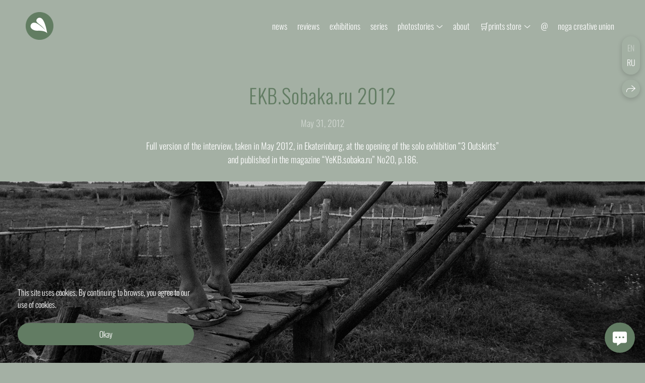

--- FILE ---
content_type: text/html; charset=utf-8
request_url: https://maslennikov.photos/ekb-sobaka-ru
body_size: 41353
content:
<!DOCTYPE html><html lang="en"><head><meta charset="utf-8"><meta content="IE=edge" http-equiv="X-UA-Compatible"><meta content="width=1280" name="viewport"><meta content="wfolio" name="owner"><meta content="light" name="color-scheme"><meta name="theme-color" media="(prefers-color-scheme: light)"><meta name="theme-color" media="(prefers-color-scheme: dark)"><link href="https://maslennikov.photos/ekb-sobaka-ru" rel="canonical"><link href="https://maslennikov.photos/ekb-sobaka-ru" hreflang="en" rel="alternate"><link href="https://maslennikov.photos/ru/ekb-sobaka-ru" hreflang="ru" rel="alternate"><title>Фокусом по окраинам. Misha Maslennikov. Documentary photography. Odessa</title><meta name="robots" content="follow, index, max-snippet:-1, max-video-preview:-1, max-image-preview:large"><meta content="Полная версия интервью, взятое в мае 2012 года, в Екатеринбурге, на открытии персональной выставки “3 Окраины” и опубликованное в журнале “ЕКБ.Собака.Ru” №20, стр.186." name="description"><meta name="google-site-verification" content="q74Op_WLgfiMZ_0QADNLiw85lSI3PyNK_dGJTbacRsI"><meta property="og:title" content="Фокусом по окраинам. Misha Maslennikov. Documentary photography. Odessa"><meta property="og:description" content="Полная версия интервью, взятое в мае 2012 года, в Екатеринбурге, на открытии персональной выставки “3 Окраины” и опубликованное в журнале “ЕКБ.Собака.Ru” №20, стр.186."><meta property="og:type" content="website"><meta property="og:locale" content="en"><meta property="og:url" content="https://maslennikov.photos/ekb-sobaka-ru"><meta property="twitter:domain" content="maslennikov.photos"><meta property="twitter:url" content="https://maslennikov.photos/ekb-sobaka-ru"><meta property="twitter:title" content="Фокусом по окраинам. Misha Maslennikov. Documentary photography. Odessa"><meta property="twitter:description" content="Полная версия интервью, взятое в мае 2012 года, в Екатеринбурге, на открытии персональной выставки “3 Окраины” и опубликованное в журнале “ЕКБ.Собака.Ru” №20, стр.186."><meta property="vk:image" content="https://i.wfolio.com/x/vw6sK5bQa5Fcwe87C_OuyyNoxaVasJTk/qZ3viq_3jgYiTUsLng8DvAFzTwbXMhrZ/dC33wGOZ7dOf4bRm02KpLkALP6RAzImy/_d76QJIxMQp0iS7krYDh8UVrIw4ZTUVX.jpg"><meta property="og:image" content="https://i.wfolio.com/x/2liGxMhJRjilwq8i78-UqaZeixMPVoX6/Lzbp-yYrLVjPGEspJlkufQaCS-jPgnCQ/WbJ3UfjH3NmzxxqDvL0U40gkAH7693i2/j7E1MgfOTttuHYA3LVHvbnveQED9HvdL.jpg"><meta name="twitter:image" content="https://i.wfolio.com/x/2liGxMhJRjilwq8i78-UqaZeixMPVoX6/Lzbp-yYrLVjPGEspJlkufQaCS-jPgnCQ/WbJ3UfjH3NmzxxqDvL0U40gkAH7693i2/j7E1MgfOTttuHYA3LVHvbnveQED9HvdL.jpg"><meta name="twitter:card" content="summary_large_image"><link href="https://i.wfolio.com/x/fzZscrDVcssx9z7fVx1wVYCFn4bJueWs/29RB05gfefwTi7Yws2u1-I49nncltniN/DrKcHkJ2PN4FTATJc1R7qyuvjpOgZqhG/k-3kuuiXaKNCP1uX4JcD-uQoB76apcOo.png" rel="icon" sizes="48x48" type="image/png"><link href="/favicon.ico" rel="icon" type="image/x-icon"><link href="https://i.wfolio.com/x/nPyk9X8szP5j_Qqbh-YedhUEWf287gj8/MLqYL_NhlBF3afUHapePrBo1hxPgZFxS/90CkjPt9JUQePWx4T8v5gZIot__IUqn1/TqBD22dbAAttgAVIFdJU3Rk8VYV5554A.png" rel="apple-touch-icon" sizes="180x180"><script>window.domains = ["61d7chek6huk.wfolio.pro", "maslennikov.photos"];
window.sharingSocialNetworks = ["facebook", "whatsapp", "telegram", "viber"];
window.currentUrl = "https://maslennikov.photos/ekb-sobaka-ru";
window.previewMode = false;
window.previewDemo = false
window.lazySizesConfig = window.lazySizesConfig || {};
window.lazySizesConfig.init = false;
window.lazySizesConfig.expand = 1000;
window.lazySizesConfig.expFactor = 2.5;
window.locale = {"all":"All","application":{"site_is_blocked":{"go_to_app":"Go to management","lost_visitors":"So many visitors were on the site,\u003cbr\u003ewhile it is blocked","lost_visitors_with_count":"%{count} — how many visitors were on the site while it was blocked","pay":"Pay","title":"Site is unpaid"}},"branding_html":"Site by \u003ca href=\"%{url}\" target=\"_blank\"\u003ewfolio\u003c/a\u003e","card":{"contact_button_label":"Contacts","goto_website":"Go to website","save":"Save contact","social_accounts":{"behance":"Behance","facebook":"Facebook","instagram":"Instagram","linkedin":"LinkedIn","max":"MAX","telegram":"Telegram","viber":"Viber","vk":"VK","whatsapp":"WhatsApp","youtube":"YouTube"}},"close":"Close","date":{"formats":{"day_month":"%B, %-d","long":"%B %-d, %Y"}},"defaults":{"card":{"occupation":"Photographer"},"disk":{"project":{"selections_title":"Selecting photos"}},"pages":{"announcement_list":"Stories","contacts":"Contact","fame":"Testimonials","main":"Main","no_name":"No name","portfolio":"Portfolio","services":"Services"}},"disk":{"back":"Back","blank_folder":"There are no photos in this folder.","blocked":{"description":"Disk limit exceeded","title":"The project is blocked"},"carts":{"blank":{"description":"To purchase photos, simply add them to your cart. After payment, the watermark will be removed and you will receive photos in their original quality.","start":"Start selection"},"disabled":{"button":"Contacts","title":"Photo purchasing has been disabled for this project. For more information, you can contact the project owner:"},"intro":{"close":"Continue selection","description":"To purchase photos, simply add them to your cart. After payment, the watermark will be removed and you will receive photos in their original quality.","header":"Buying digital photos"},"label":"Cart","meta":{"amount":"Price","count":"Photos","order":"Order №%{order_id}","pieces":"pcs","stored_till":"Expires on"},"new":{"close":"Continue selection","contacts":{"description":"Fill in the fields to add photos to cart","title":"Your contacts"},"price":{"description":"All prices are for digital photos","discount":"discount %{percent}%","for_many_pieces":"When purchasing from %{pieces_count} piece","for_one_piece":"Price for 1 piece","title":"Price per photo"}},"payment_unavailable":{"description":"Unfortunately, payment is currently unavailable. Please try again later.","title":"Payment Unavailable"},"share":{"description":"To return to this cart, copy and save the link to it","title":"Save the cart"},"show":{"buy":"Buy","comment":"Leave review","download":"Download all files","paid":{"description":"Your order has been paid, now you can download photos","title":"Thank you for your purchase"},"save_cart":"Save link to the cart","share_cart":"Share the link to your order","unpaid":{"description":"Pay for your order to download photos without watermarks","title":"Cart"}},"title":"Cart"},"comment":{"label":"Review"},"comments":{"new":{"title":"Leave review"}},"customer_name_format":{"first_last_name":"First name and last name","last_first_name":"Last name and first name","name":"Your name"},"download_disabled":{"description":"To download all files in one archive, copy the link below and open it in your browser on your computer or phone.","header":"Instructions"},"download":{"file_download_title":"Download file","folder":{"title":"Current folder"},"project":{"description":"All files and folders","title":"Whole project"},"selection":{"description":"Favorite files","title":"Favorites"},"title":"Download files","variants":{"file":"Original","preview":"For social media"}},"download_files":{"destination":{"desktop":"My computer","google_drive":"Google Drive","mobile":"My phone","title":"Download on","yandex_disk":"Yandex Disk"},"size":{"original":"Original size","preview":"For social media","title":"Select size"}},"expires_on":"Expires on %{date}","floating_menu":{"cart":"Cart","comment":"Review","download":"Download","more":"More","people":"People on photo","photolab":"Print photo","products":"Offers","selection":"Favorites","share":"Share"},"login":{"authorize_as_guest":"Log in as a guest","authorize_with_password":"Log in as a customer"},"mobile_menu_modal":{"comment":"Leave a review","share":"Share link"},"not_found":"This link is expired","order_form":{"cart":{"description":"Check contacts before purchasing","order_title":"Selling photos","title":"Buying photos"}},"orders":{"description":"Thank you, we will contact you soon","header":{"free":"Order No.%{order_id} has been sent","paid":"Order No.%{order_id} has been paid"},"return":"Back to view"},"password":{"enter":"Log in with customer password","guest_access":"Watch as a guest","placeholder":"Enter a password"},"people":{"index":{"description":"Face recognition is in progress.\u003cbr\u003eThe list will appear once processing is complete.","failed_recognize":"No faces were recognized in the uploaded photos.","select_person":"Select a person to view all photos","title":"People on photo"},"show":{"description":"%{count} photos with this person","download":"Download all files","title":"People on photo"}},"photolab":{"button":"Go to the printing house","description":"You go to the website of the partner printing house, where you can order printing services with photos from your gallery","title":"Printing services"},"pieces":{"comments":{"edit":"Edit comment","new":"Leave a comment"},"downloads":{"ios_modal":{"please_wait":"Tap on image to save it. The image will be saved in Photos.","save_image":"Tap and hold on image to save it. The image will be saved in Photos."}},"video":{"gallery":{"download":"Download","too_large":"Online playback is not available for large videos. Please download the file to view it."}}},"products":{"description":"You might be interested in","from":"From %{money}","photolab":{"button":"Explore","hint":{"fotoproekt":"Elevate the magic of your photoshoots and capture every special moment in exquisite detail with stylish and high-quality printed products!","print_rhinodesign":"Go to the photolab website \"Print RHINODESIGN\" to make a layout with your photos:","rhinodesign":"Go to the photolab website \"RHINODESIGN\" to make a layout with your photos:","yarkiy":"Elevate the magic of your photoshoots and capture every special moment in exquisite detail with stylish and high-quality printed products!"},"label":"Print photo","title":"Products"},"shop":{"label":"Special Offers"},"title":"Special Offers"},"project_error":{"description":"Contact the owner to resolve errors","link":"Contacts","title":"The project is not displayed"},"save":"Save","selection":{"blank":"There are no files in Favorites. Start selecting them now","commented_warning":{"cancel":"Cancel","confirm":"Remove from favorites","description":"If you remove a file from favorites, the comment will be deleted.","header":"Warning"},"edit":{"description":"The selection has already been completed, but you can make changes in the form","title":"Make changes"},"finish":{"description":"Once the selection is complete, you will no longer be able to change your Favorites. The gallery owner will receive a notification about your selection.","title":"Complete the selection"},"finished":"Selection is completed","finished_warning":{"button":"Contacts","description":"To edit your Favorites, please contact me.","header":"You have already completed the selection"},"label":"Favorites","limit_exceeded":{"close":"Okay","description":"You can only add %{count} to your favorites","header":"Warning"},"logout":"Exit","new":{"description":"Fill in the fields to save the list","login":"Or enter an existing list","submit":"Continue"},"pieces_limit":"Available for selection: %{limit}","share":{"description":"Copy the link to your favorites list and return to it anytime, from any device","title":"Link to favorites list"},"show":{"description":"To return to the selected files later, copy and save the link.","success":{"title":"The list has been created"},"title":"Login link"},"start":"Start selection","storefront":{"button":"Add to cart","title":"Favorites lists have been disabled in this project. You can add selected files to your cart to purchase them."},"title":"Favorites","update":"Rename","view_gallery":"View gallery"},"share":{"label":"Share"},"snackbar":{"added_to_cart":"Added to \u003ca href=\"%{link}\" data-turbo=\"true\" data-role=\"cart-link\"\u003eCart\u003c/a\u003e","added_to_selection":"Added to \u003ca href=\"%{link}\" data-turbo=\"true\" data-role=\"selection-url\"\u003eFavorites\u003c/a\u003e","changes_saved":"Changes saved","comment_saved":"Comment saved","comment_sent":"Review sent","selection_finished":"Selection is completed"}},"download":"Download","email":"Email","enter_email":"Enter your email address","enter_otp":"Enter the password from the letter","enter_password":"Enter password to access this page","fame":{"add_avatar":"Select photo","author_avatar":"Photo","author_name":"Your name","comment_submitted":"Your review was successfully sent! It will be published after moderation.","content":"Your review","hint":"Minimum review length — %{minlength} characters","leave_comment":"Leave review","no_comments":"No reviews yet, you will be the first!","social_url":"Social media link (optional)","title":"Leave review"},"fix_errors":"Please correct the errors below:","gallery":{"cart":"Add to cart","close":"Close (Esc)","fullscreen":"Toggle fullscreen","next":"Next (arrow right)","prev":"Previous (arrow left)","selection":"Add to favorites","share":"Share","zoom":"Zoom in/out"},"generic_error":"Something went wrong","legal":{"i_accept_legals":"I accept the terms:","i_accept_privacy":"I give consent to the processing of personal data according to the \u003ca href=\"%{privacy_url}\" target=\"_blank\"\u003eprivacy policy\u003c/a\u003e terms.","i_accept_terms":"I accept the terms of the \u003ca href=\"%{terms_url}\" target=\"_blank\"\u003euser agreement\u003c/a\u003e.","legal_privacy":"Privacy policy","legal_terms":"User Agreement"},"login":"Log in","menu":"Menu","message_submitted":"Your message was successfully sent!","more":"More","order":{"fields":{"comment":"Comment","email":"Email","name":"Your name","phone":"Phone number"},"form":{"checkout":"Proceed to checkout","order":"Order","pay_with":"Pay with %{payment_method}","sold_out":"Out of stock"},"methods":{"bepaid":"BePaid","debug":"Debug payment","debug_failed":"Debug payment (failed)","freedompay":"Freedom Pay","liqpay":"Liqpay","mercadopago":"Mercado Pago","paypal":"PayPal","prodamus":"Prodamus","robokassa":"Robokassa","robokassa_kz":"Robokassa (KZ)","stripe":"Stripe","tinkoff":"T-Bank","yookassa":"YooKassa"},"success":{"close":"Close","title":"Your order submitted"}},"otp_description":"To access the page, check your email (%{email}) and enter the password provided in the letter:","pages":{"legal_privacy":{"title":"Personal data processing policy"},"legal_terms":{"title":"User Agreement"},"not_found":{"back":"Back to homepage","message":"The address was typed incorrectly or the page no longer exists on the site.","title":"Page not found"}},"plurals":{"files":{"one":"%{count} File","other":"%{count} Files"}},"product":{"inactive":"Product is unavailable","order":"Place an order"},"search":"Search","sections":{"inline_page":{"more":"See more"}},"share":{"back":"Back to the site","button":"Share link","copied":"Copied!","copy":"Copy","copy_link":"Copy the link","social_buttons":"Or share via social media","success":"Link copied"},"shared":{"tracking":{"content":"This site uses cookies. By continuing to browse, you agree to our use of cookies. %{suffix}","okay":"Okay","privacy_policy":"Privacy policy"}},"submit":"Submit","submit_disabled":"Submitting…","tags":"Tags","transient_error":{"tell_owner":"If the error occurs regularly, please inform the site owner.","title":"A technical error has occurred. We apologize for the temporary inconvenience.","try_reload":"Try refreshing the page after a while."},"view":"View the gallery"};
window.siteId = "be0BA8Zw";
window.currentItemsIds = [463976,337033];
window.trackingEnabled = true;window.eventTrackerURL = "https://track.wfolio.com/api/event";
window.eventTrackerExternalIdentifier = "maslennikov.photos";
</script><link href="https://fonts.gstatic.com" rel="preconnect" crossorigin="anonymous"><style>/* cyrillic-ext */
@font-face {
  font-family: "Oswald Light";
  font-style: normal;
  font-weight: 400;
  src: url("https://fonts.gstatic.com/s/oswald/v49/TK3_WkUHHAIjg75cFRf3bXL8LICs169vsUtiZTaR.woff2") format("woff2");
  unicode-range: U+0460-052F, U+1C80-1C88, U+20B4, U+2DE0-2DFF, U+A640-A69F, U+FE2E-FE2F;
}
/* cyrillic */
@font-face {
  font-family: "Oswald Light";
  font-style: normal;
  font-weight: 400;
  src: url("https://fonts.gstatic.com/s/oswald/v49/TK3_WkUHHAIjg75cFRf3bXL8LICs169vsUJiZTaR.woff2") format("woff2");
  unicode-range: U+0301, U+0400-045F, U+0490-0491, U+04B0-04B1, U+2116;
}
/* vietnamese */
@font-face {
  font-family: "Oswald Light";
  font-style: normal;
  font-weight: 400;
  src: url("https://fonts.gstatic.com/s/oswald/v49/TK3_WkUHHAIjg75cFRf3bXL8LICs169vsUliZTaR.woff2") format("woff2");
  unicode-range: U+0102-0103, U+0110-0111, U+0128-0129, U+0168-0169, U+01A0-01A1, U+01AF-01B0, U+1EA0-1EF9, U+20AB;
}
/* latin-ext */
@font-face {
  font-family: "Oswald Light";
  font-style: normal;
  font-weight: 400;
  src: url("https://fonts.gstatic.com/s/oswald/v49/TK3_WkUHHAIjg75cFRf3bXL8LICs169vsUhiZTaR.woff2") format("woff2");
  unicode-range: U+0100-024F, U+0259, U+1E00-1EFF, U+2020, U+20A0-20AB, U+20AD-20CF, U+2113, U+2C60-2C7F, U+A720-A7FF;
}
/* latin */
@font-face {
  font-family: "Oswald Light";
  font-style: normal;
  font-weight: 400;
  src: url("https://fonts.gstatic.com/s/oswald/v49/TK3_WkUHHAIjg75cFRf3bXL8LICs169vsUZiZQ.woff2") format("woff2");
  unicode-range: U+0000-00FF, U+0131, U+0152-0153, U+02BB-02BC, U+02C6, U+02DA, U+02DC, U+2000-206F, U+2074, U+20AC, U+2122, U+2191, U+2193, U+2212, U+2215, U+FEFF, U+FFFD;
}
/* cyrillic-ext */
@font-face {
  font-family: "Oswald Light";
  font-style: normal;
  font-weight: 700;
  src: url("https://fonts.gstatic.com/s/oswald/v49/TK3_WkUHHAIjg75cFRf3bXL8LICs1xZosUtiZTaR.woff2") format("woff2");
  unicode-range: U+0460-052F, U+1C80-1C88, U+20B4, U+2DE0-2DFF, U+A640-A69F, U+FE2E-FE2F;
}
/* cyrillic */
@font-face {
  font-family: "Oswald Light";
  font-style: normal;
  font-weight: 700;
  src: url("https://fonts.gstatic.com/s/oswald/v49/TK3_WkUHHAIjg75cFRf3bXL8LICs1xZosUJiZTaR.woff2") format("woff2");
  unicode-range: U+0301, U+0400-045F, U+0490-0491, U+04B0-04B1, U+2116;
}
/* vietnamese */
@font-face {
  font-family: "Oswald Light";
  font-style: normal;
  font-weight: 700;
  src: url("https://fonts.gstatic.com/s/oswald/v49/TK3_WkUHHAIjg75cFRf3bXL8LICs1xZosUliZTaR.woff2") format("woff2");
  unicode-range: U+0102-0103, U+0110-0111, U+0128-0129, U+0168-0169, U+01A0-01A1, U+01AF-01B0, U+1EA0-1EF9, U+20AB;
}
/* latin-ext */
@font-face {
  font-family: "Oswald Light";
  font-style: normal;
  font-weight: 700;
  src: url("https://fonts.gstatic.com/s/oswald/v49/TK3_WkUHHAIjg75cFRf3bXL8LICs1xZosUhiZTaR.woff2") format("woff2");
  unicode-range: U+0100-024F, U+0259, U+1E00-1EFF, U+2020, U+20A0-20AB, U+20AD-20CF, U+2113, U+2C60-2C7F, U+A720-A7FF;
}
/* latin */
@font-face {
  font-family: "Oswald Light";
  font-style: normal;
  font-weight: 700;
  src: url("https://fonts.gstatic.com/s/oswald/v49/TK3_WkUHHAIjg75cFRf3bXL8LICs1xZosUZiZQ.woff2") format("woff2");
  unicode-range: U+0000-00FF, U+0131, U+0152-0153, U+02BB-02BC, U+02C6, U+02DA, U+02DC, U+2000-206F, U+2074, U+20AC, U+2122, U+2191, U+2193, U+2212, U+2215, U+FEFF, U+FFFD;
}
</style><style>body {
  font-family: 'Oswald Light', sans-serif;
  font-weight: normal;
}
h1, h2, h3 {
  font-family: 'Oswald Light', sans-serif;
  font-weight: normal;
}
</style><style>/*! normalize.css v4.1.1 | MIT License | github.com/necolas/normalize.css */html{font-family:sans-serif;-ms-text-size-adjust:100%;-webkit-text-size-adjust:100%}body{margin:0}article,aside,details,figcaption,figure,footer,header,main,menu,nav,section,summary{display:block}audio,canvas,progress,video{display:inline-block}audio:not([controls]){display:none;height:0}progress{vertical-align:baseline}template,[hidden]{display:none}a{background-color:transparent;-webkit-text-decoration-skip:objects}a:active,a:hover{outline-width:0}abbr[title]{border-bottom:none;text-decoration:underline;-webkit-text-decoration:underline dotted;text-decoration:underline dotted}b,strong{font-weight:inherit}b,strong{font-weight:bolder}dfn{font-style:italic}h1{font-size:2em;margin:0.67em 0}mark{background-color:#ff0;color:#000}small{font-size:80%}sub,sup{font-size:75%;line-height:0;position:relative;vertical-align:baseline}sub{bottom:-0.25em}sup{top:-0.5em}img{border-style:none}svg:not(:root){overflow:hidden}code,kbd,pre,samp{font-family:monospace, monospace;font-size:1em}figure{margin:1em 40px}hr{box-sizing:content-box;height:0;overflow:visible}button,input,select,textarea{font:inherit;margin:0}optgroup{font-weight:bold}button,input{overflow:visible}button,select{text-transform:none}button,html [type="button"],[type="reset"],[type="submit"]{-webkit-appearance:button}button::-moz-focus-inner,[type="button"]::-moz-focus-inner,[type="reset"]::-moz-focus-inner,[type="submit"]::-moz-focus-inner{border-style:none;padding:0}button:-moz-focusring,[type="button"]:-moz-focusring,[type="reset"]:-moz-focusring,[type="submit"]:-moz-focusring{outline:1px dotted ButtonText}fieldset{border:1px solid #c0c0c0;margin:0 2px;padding:0.35em 0.625em 0.75em}legend{box-sizing:border-box;color:inherit;display:table;max-width:100%;padding:0;white-space:normal}textarea{overflow:auto}[type="checkbox"],[type="radio"]{box-sizing:border-box;padding:0}[type="number"]::-webkit-inner-spin-button,[type="number"]::-webkit-outer-spin-button{height:auto}[type="search"]{-webkit-appearance:textfield;outline-offset:-2px}[type="search"]::-webkit-search-cancel-button,[type="search"]::-webkit-search-decoration{-webkit-appearance:none}::-webkit-input-placeholder{color:inherit;opacity:0.54}::-webkit-file-upload-button{-webkit-appearance:button;font:inherit}.row{display:flex;flex-wrap:wrap;width:auto;min-width:0}.row::after{content:"";display:table;clear:both}.row [class^="col-"]{display:flex;flex-direction:column;justify-content:space-between;min-height:1px}.row .col-sm-1{width:8.3333333333%}.row .col-sm-2{width:16.6666666667%}.row .col-sm-3{width:25%}.row .col-sm-4{width:33.3333333333%}.row .col-sm-5{width:41.6666666667%}.row .col-sm-6{width:50%}.row .col-sm-7{width:58.3333333333%}.row .col-sm-8{width:66.6666666667%}.row .col-sm-9{width:75%}.row .col-sm-10{width:83.3333333333%}.row .col-sm-11{width:91.6666666667%}.row .col-sm-12{width:100%}@media (min-width: 769px){.row .col-md-1{width:8.3333333333%}.row .col-md-offset-1{margin-left:8.3333333333%}}@media (min-width: 769px){.row .col-md-2{width:16.6666666667%}.row .col-md-offset-2{margin-left:16.6666666667%}}@media (min-width: 769px){.row .col-md-3{width:25%}.row .col-md-offset-3{margin-left:25%}}@media (min-width: 769px){.row .col-md-4{width:33.3333333333%}.row .col-md-offset-4{margin-left:33.3333333333%}}@media (min-width: 769px){.row .col-md-5{width:41.6666666667%}.row .col-md-offset-5{margin-left:41.6666666667%}}@media (min-width: 769px){.row .col-md-6{width:50%}.row .col-md-offset-6{margin-left:50%}}@media (min-width: 769px){.row .col-md-7{width:58.3333333333%}.row .col-md-offset-7{margin-left:58.3333333333%}}@media (min-width: 769px){.row .col-md-8{width:66.6666666667%}.row .col-md-offset-8{margin-left:66.6666666667%}}@media (min-width: 769px){.row .col-md-9{width:75%}.row .col-md-offset-9{margin-left:75%}}@media (min-width: 769px){.row .col-md-10{width:83.3333333333%}.row .col-md-offset-10{margin-left:83.3333333333%}}@media (min-width: 769px){.row .col-md-11{width:91.6666666667%}.row .col-md-offset-11{margin-left:91.6666666667%}}@media (min-width: 769px){.row .col-md-12{width:100%}.row .col-md-offset-12{margin-left:100%}}@media (min-width: 961px){.row .col-lg-1{width:8.3333333333%}.row .col-lg-offset-1{margin-left:8.3333333333%}}@media (min-width: 961px){.row .col-lg-2{width:16.6666666667%}.row .col-lg-offset-2{margin-left:16.6666666667%}}@media (min-width: 961px){.row .col-lg-3{width:25%}.row .col-lg-offset-3{margin-left:25%}}@media (min-width: 961px){.row .col-lg-4{width:33.3333333333%}.row .col-lg-offset-4{margin-left:33.3333333333%}}@media (min-width: 961px){.row .col-lg-5{width:41.6666666667%}.row .col-lg-offset-5{margin-left:41.6666666667%}}@media (min-width: 961px){.row .col-lg-6{width:50%}.row .col-lg-offset-6{margin-left:50%}}@media (min-width: 961px){.row .col-lg-7{width:58.3333333333%}.row .col-lg-offset-7{margin-left:58.3333333333%}}@media (min-width: 961px){.row .col-lg-8{width:66.6666666667%}.row .col-lg-offset-8{margin-left:66.6666666667%}}@media (min-width: 961px){.row .col-lg-9{width:75%}.row .col-lg-offset-9{margin-left:75%}}@media (min-width: 961px){.row .col-lg-10{width:83.3333333333%}.row .col-lg-offset-10{margin-left:83.3333333333%}}@media (min-width: 961px){.row .col-lg-11{width:91.6666666667%}.row .col-lg-offset-11{margin-left:91.6666666667%}}@media (min-width: 961px){.row .col-lg-12{width:100%}.row .col-lg-offset-12{margin-left:100%}}:root{--color-bg: #a4b0a4;--color-bg--rgb: 164, 176, 164;--color-bg-hover: #acb7ac;--color-bg-hover--rgb: 172, 183, 172;--color-text: #ffffff;--color-text--rgb: 255, 255, 255;--color-text-hover: #ffffff;--color-text-hover--rgb: 255, 255, 255;--color-header: #ffffff;--color-header--rgb: 255, 255, 255;--color-subheader: #ffffff;--color-subheader--rgb: 255, 255, 255;--color-link: #627c63;--color-link--rgb: 98, 124, 99;--color-border: #ffffff80;--color-border--rgb: 255, 255, 255;--color-border-bright: #ffffff;--color-border-bright--rgb: 255, 255, 255;--color-button-bg: #627c63;--color-button-bg--rgb: 98, 124, 99;--color-button-bg-hover: #627c6399;--color-button-bg-hover--rgb: 98, 124, 99;--color-button-text: #ffffff;--color-button-text--rgb: 255, 255, 255;--color-button-text-hover: #ffffff;--color-button-text-hover--rgb: 255, 255, 255;--color-button-outline: #ffffff;--color-button-outline--rgb: 255, 255, 255;--color-button-outline-bg-hover: #627c63;--color-button-outline-bg-hover--rgb: 98, 124, 99;--color-button-outline-text-hover: #ffffff;--color-button-outline-text-hover--rgb: 255, 255, 255;--color-form-bg: #acb7ac;--color-form-bg--rgb: 172, 183, 172;--color-form-placeholder: #ffffff;--color-form-placeholder--rgb: 255, 255, 255;--color-accent-bg: #acb7ac;--color-accent-bg--rgb: 172, 183, 172;--color-accent-bg-hover: #a4b0a4;--color-accent-bg-hover--rgb: 164, 176, 164;--color-accent-text: #ffffff;--color-accent-text--rgb: 255, 255, 255;--color-accent-text-hover: #ffffff;--color-accent-text-hover--rgb: 255, 255, 255;--color-accent-header: #ffffff;--color-accent-header--rgb: 255, 255, 255;--color-accent-subheader: #ffffff;--color-accent-subheader--rgb: 255, 255, 255;--color-accent-link: #627c63;--color-accent-link--rgb: 98, 124, 99;--color-accent-border: #ffffff80;--color-accent-border--rgb: 255, 255, 255;--color-accent-border-bright: #ffffff;--color-accent-border-bright--rgb: 255, 255, 255;--color-accent-button-bg: #627c63;--color-accent-button-bg--rgb: 98, 124, 99;--color-accent-button-bg-hover: #627c6399;--color-accent-button-bg-hover--rgb: 98, 124, 99;--color-accent-button-text: #ffffff;--color-accent-button-text--rgb: 255, 255, 255;--color-accent-button-text-hover: #ffffff;--color-accent-button-text-hover--rgb: 255, 255, 255;--color-accent-button-outline: #ffffff;--color-accent-button-outline--rgb: 255, 255, 255;--color-accent-button-outline-bg-hover: #627c63;--color-accent-button-outline-bg-hover--rgb: 98, 124, 99;--color-accent-button-outline-text-hover: #ffffff;--color-accent-button-outline-text-hover--rgb: 255, 255, 255;--color-accent-form-bg: #ffffff1a;--color-accent-form-bg--rgb: 255, 255, 255;--color-accent-form-placeholder: #ffffff66;--color-accent-form-placeholder--rgb: 255, 255, 255;--color-contrast-bg: #ffffff;--color-contrast-bg--rgb: 255, 255, 255;--color-contrast-bg-hover: #ffffff;--color-contrast-bg-hover--rgb: 255, 255, 255;--color-contrast-text: #a4b0a4;--color-contrast-text--rgb: 164, 176, 164;--color-contrast-text-hover: #a4b0a4;--color-contrast-text-hover--rgb: 164, 176, 164;--color-contrast-header: #a4b0a4;--color-contrast-header--rgb: 164, 176, 164;--color-contrast-subheader: #a4b0a4;--color-contrast-subheader--rgb: 164, 176, 164;--color-contrast-link: #a4b0a4;--color-contrast-link--rgb: 164, 176, 164;--color-contrast-border: #a4b0a480;--color-contrast-border--rgb: 164, 176, 164;--color-contrast-border-bright: #a4b0a4;--color-contrast-border-bright--rgb: 164, 176, 164;--color-contrast-button-bg: #a4b0a4;--color-contrast-button-bg--rgb: 164, 176, 164;--color-contrast-button-bg-hover: #a4b0a499;--color-contrast-button-bg-hover--rgb: 164, 176, 164;--color-contrast-button-text: #ffffff;--color-contrast-button-text--rgb: 255, 255, 255;--color-contrast-button-text-hover: #ffffff;--color-contrast-button-text-hover--rgb: 255, 255, 255;--color-contrast-button-outline: #a4b0a4;--color-contrast-button-outline--rgb: 164, 176, 164;--color-contrast-button-outline-bg-hover: #a4b0a4;--color-contrast-button-outline-bg-hover--rgb: 164, 176, 164;--color-contrast-button-outline-text-hover: #ffffff;--color-contrast-button-outline-text-hover--rgb: 255, 255, 255;--color-contrast-form-bg: #a4b0a41a;--color-contrast-form-bg--rgb: 164, 176, 164;--color-contrast-form-placeholder: #a4b0a466;--color-contrast-form-placeholder--rgb: 164, 176, 164;--color-contrast-menu-text-hover: #a4b0a4bf;--color-contrast-menu-text-hover--rgb: 164, 176, 164}body[color-scheme="light"]{--color-bg: #a4b0a4;--color-bg--rgb: 164, 176, 164;--color-bg-hover: #acb7ac;--color-bg-hover--rgb: 172, 183, 172;--color-text: #ffffff;--color-text--rgb: 255, 255, 255;--color-text-hover: #ffffff;--color-text-hover--rgb: 255, 255, 255;--color-header: #ffffff;--color-header--rgb: 255, 255, 255;--color-subheader: #ffffff;--color-subheader--rgb: 255, 255, 255;--color-link: #627c63;--color-link--rgb: 98, 124, 99;--color-border: #ffffff80;--color-border--rgb: 255, 255, 255;--color-border-bright: #ffffff;--color-border-bright--rgb: 255, 255, 255;--color-button-bg: #627c63;--color-button-bg--rgb: 98, 124, 99;--color-button-bg-hover: #627c6399;--color-button-bg-hover--rgb: 98, 124, 99;--color-button-text: #ffffff;--color-button-text--rgb: 255, 255, 255;--color-button-text-hover: #ffffff;--color-button-text-hover--rgb: 255, 255, 255;--color-button-outline: #ffffff;--color-button-outline--rgb: 255, 255, 255;--color-button-outline-bg-hover: #627c63;--color-button-outline-bg-hover--rgb: 98, 124, 99;--color-button-outline-text-hover: #ffffff;--color-button-outline-text-hover--rgb: 255, 255, 255;--color-form-bg: #acb7ac;--color-form-bg--rgb: 172, 183, 172;--color-form-placeholder: #ffffff;--color-form-placeholder--rgb: 255, 255, 255;--color-accent-bg: #acb7ac;--color-accent-bg--rgb: 172, 183, 172;--color-accent-bg-hover: #a4b0a4;--color-accent-bg-hover--rgb: 164, 176, 164;--color-accent-text: #ffffff;--color-accent-text--rgb: 255, 255, 255;--color-accent-text-hover: #ffffff;--color-accent-text-hover--rgb: 255, 255, 255;--color-accent-header: #ffffff;--color-accent-header--rgb: 255, 255, 255;--color-accent-subheader: #ffffff;--color-accent-subheader--rgb: 255, 255, 255;--color-accent-link: #627c63;--color-accent-link--rgb: 98, 124, 99;--color-accent-border: #ffffff80;--color-accent-border--rgb: 255, 255, 255;--color-accent-border-bright: #ffffff;--color-accent-border-bright--rgb: 255, 255, 255;--color-accent-button-bg: #627c63;--color-accent-button-bg--rgb: 98, 124, 99;--color-accent-button-bg-hover: #627c6399;--color-accent-button-bg-hover--rgb: 98, 124, 99;--color-accent-button-text: #ffffff;--color-accent-button-text--rgb: 255, 255, 255;--color-accent-button-text-hover: #ffffff;--color-accent-button-text-hover--rgb: 255, 255, 255;--color-accent-button-outline: #ffffff;--color-accent-button-outline--rgb: 255, 255, 255;--color-accent-button-outline-bg-hover: #627c63;--color-accent-button-outline-bg-hover--rgb: 98, 124, 99;--color-accent-button-outline-text-hover: #ffffff;--color-accent-button-outline-text-hover--rgb: 255, 255, 255;--color-accent-form-bg: #ffffff1a;--color-accent-form-bg--rgb: 255, 255, 255;--color-accent-form-placeholder: #ffffff66;--color-accent-form-placeholder--rgb: 255, 255, 255;--color-contrast-bg: #ffffff;--color-contrast-bg--rgb: 255, 255, 255;--color-contrast-bg-hover: #ffffff;--color-contrast-bg-hover--rgb: 255, 255, 255;--color-contrast-text: #a4b0a4;--color-contrast-text--rgb: 164, 176, 164;--color-contrast-text-hover: #a4b0a4;--color-contrast-text-hover--rgb: 164, 176, 164;--color-contrast-header: #a4b0a4;--color-contrast-header--rgb: 164, 176, 164;--color-contrast-subheader: #a4b0a4;--color-contrast-subheader--rgb: 164, 176, 164;--color-contrast-link: #a4b0a4;--color-contrast-link--rgb: 164, 176, 164;--color-contrast-border: #a4b0a480;--color-contrast-border--rgb: 164, 176, 164;--color-contrast-border-bright: #a4b0a4;--color-contrast-border-bright--rgb: 164, 176, 164;--color-contrast-button-bg: #a4b0a4;--color-contrast-button-bg--rgb: 164, 176, 164;--color-contrast-button-bg-hover: #a4b0a499;--color-contrast-button-bg-hover--rgb: 164, 176, 164;--color-contrast-button-text: #ffffff;--color-contrast-button-text--rgb: 255, 255, 255;--color-contrast-button-text-hover: #ffffff;--color-contrast-button-text-hover--rgb: 255, 255, 255;--color-contrast-button-outline: #a4b0a4;--color-contrast-button-outline--rgb: 164, 176, 164;--color-contrast-button-outline-bg-hover: #a4b0a4;--color-contrast-button-outline-bg-hover--rgb: 164, 176, 164;--color-contrast-button-outline-text-hover: #ffffff;--color-contrast-button-outline-text-hover--rgb: 255, 255, 255;--color-contrast-form-bg: #a4b0a41a;--color-contrast-form-bg--rgb: 164, 176, 164;--color-contrast-form-placeholder: #a4b0a466;--color-contrast-form-placeholder--rgb: 164, 176, 164;--color-contrast-menu-text-hover: #a4b0a4bf;--color-contrast-menu-text-hover--rgb: 164, 176, 164}:root{--color-marketing-informer-bg-color: #627c63;--color-marketing-informer-bg-color--rgb: 98, 124, 99;--color-marketing-informer-text-color: #ffffff;--color-marketing-informer-text-color--rgb: 255, 255, 255}:root{color-scheme:light dark}body{--color-text-muted: rgba(var(--color-text--rgb), 0.75);--color-text-light: rgba(var(--color-text--rgb), 0.4);--color-subheader: var(--color-header);--color-accent-subheader: var(--color-accent-header);--color-contrast-subheader: var(--color-contrast-header);--color-menu-bg: var(--color-bg);--color-menu-text: var(--color-text);--color-menu-text-muted: rgba(var(--color-text--rgb), 0.6);--color-menu-separator: rgba(var(--color-text--rgb), 0.5);--color-menu-text-hover: var(--color-menu-text-muted);--color-form-text: var(--color-text);--color-form-success-bg: rgba(108,155,142,0.2);--color-form-error-bg: rgba(195,157,59,0.2);--color-form-underline: var(--color-border);--color-checkbox-bg: var(--color-button-bg);--color-checkbox-text: var(--color-button-text)}body.-menu-accent{--color-menu-bg: var(--color-accent-bg);--color-menu-text: var(--color-accent-text);--color-menu-text-muted: rgba(var(--color-accent-text--rgb), 0.6);--color-menu-separator: rgba(var(--color-accent-text--rgb), 0.5)}body.-menu-contrast{--color-menu-bg: var(--color-contrast-bg);--color-menu-text: var(--color-contrast-text);--color-menu-text-hover: var(--color-contrast-menu-text-hover);--color-menu-text-muted: rgba(var(--color-contrast-text--rgb), 0.6);--color-menu-separator: rgba(var(--color-contrast-text--rgb), 0.5)}body.-accent-headers{--color-header: var(--color-accent-link);--color-subheader: var(--color-accent-link);--color-accent-header: var(--color-accent-link);--color-accent-subheader: var(--color-accent-link)}body.-accented{--color-subheader: var(--color-link);--color-accent-subheader: var(--color-accent-link);--color-contrast-subheader: var(--color-contrast-link)}body.-color-scheme:not(.-accented){--color-button-outline: var(--color-text);--color-accent-button-outline: var(--color-accent-text);--color-contrast-button-outline: var(--color-contrast-text)}.sections-container.-background-image{--color-bg: #000;--color-border: #fff;--color-text: #fff;--color-text--rgb: 255,255,255;--color-header: #fff;--color-subheader: #fff;--color-link: #fff;--color-button-text: #000;--color-button-bg: var(--color-header);--color-button-outline: var(--color-header);--color-button-outline-bg-hover: var(--color-header);--color-button-outline-text-hover: var(--color-button-text);--color-form-bg: rgba(var(--color-text--rgb), 0.1);--color-form-underline: var(--color-border);--color-form-placeholder: rgba(var(--color-text--rgb), 0.4);--color-checkbox-bg: var(--color-button-bg);--color-checkbox-text: var(--color-button-text)}.sections-container.-background-accent{--color-bg: var(--color-accent-bg);--color-bg-hover: var(--color-accent-bg-hover);--color-text: var(--color-accent-text);--color-text--rgb: var(--color-accent-text--rgb);--color-text-hover: var(--color-accent-text-hover);--color-text-muted: rgba(var(--color-accent-text--rgb), 0.75);--color-text-light: rgba(var(--color-accent-text--rgb), 0.4);--color-header: var(--color-accent-header);--color-subheader: var(--color-accent-subheader);--color-link: var(--color-accent-link);--color-border: var(--color-accent-border);--color-border-bright: var(--color-accent-border-bright);--color-button-text: var(--color-accent-button-text);--color-button-text-hover: var(--color-accent-button-text-hover);--color-button-bg: var(--color-accent-button-bg);--color-button-bg-hover: var(--color-accent-button-bg-hover);--color-button-outline: var(--color-accent-button-outline);--color-button-outline-bg-hover: var(--color-accent-button-outline-bg-hover);--color-button-outline-text-hover: var(--color-accent-button-outline-text-hover);--color-form-bg: var(--color-accent-form-bg);--color-form-underline: var(--color-accent-border);--color-form-placeholder: var(--color-accent-form-placeholder);--color-checkbox-bg: var(--color-accent-button-bg);--color-checkbox-text: var(--color-accent-button-text)}.sections-container.-background-contrast{--color-bg: var(--color-contrast-bg);--color-bg-hover: var(--color-contrast-bg-hover);--color-text: var(--color-contrast-text);--color-text--rgb: var(--color-contrast-text--rgb);--color-text-hover: var(--color-contrast-text-hover);--color-text-muted: rgba(var(--color-contrast-text--rgb), 0.75);--color-text-light: rgba(var(--color-contrast-text--rgb), 0.4);--color-header: var(--color-contrast-header);--color-subheader: var(--color-contrast-subheader);--color-link: var(--color-contrast-link);--color-border: var(--color-contrast-border);--color-border-bright: var(--color-contrast-border-bright);--color-button-text: var(--color-contrast-button-text);--color-button-text-hover: var(--color-contrast-button-text-hover);--color-button-bg: var(--color-contrast-button-bg);--color-button-bg-hover: var(--color-contrast-button-bg-hover);--color-button-outline: var(--color-contrast-button-outline);--color-button-outline-bg-hover: var(--color-contrast-button-outline-bg-hover);--color-button-outline-text-hover: var(--color-contrast-button-outline-text-hover);--color-form-bg: var(--color-contrast-form-bg);--color-form-underline: var(--color-contrast-border);--color-form-placeholder: var(--color-contrast-form-placeholder);--color-checkbox-bg: var(--color-button-bg);--color-checkbox-text: var(--color-contrast-button-text)}.page-footer .inner,.sections-container .sections-container-inner{max-width:calc(100% - 30px * 2);position:relative;width:1200px;margin:0 auto}.page-footer .inner::after,.sections-container .sections-container-inner::after{content:"";display:table;clear:both}.-hidden{display:none}.age-restriction-informer{display:none;position:fixed;z-index:1001;top:0;left:0;width:100%;height:100%;background:var(--color-bg)}.age-restriction-informer.is-visible{display:block}.age-restriction-informer-wrapper{display:flex;flex-direction:column;align-items:center;justify-content:center;max-width:60vw;height:100%;margin:0 auto}.age-restriction-informer-content{margin-bottom:50px;text-align:center}.age-restriction-informer-buttons{display:flex}.age-restriction-informer-buttons .button{min-width:180px}.age-restriction-informer-buttons>*:not(:last-child){margin-right:20px}.arrow{display:block;position:relative;left:0;width:25px;height:1px;margin:0 auto;transition:width 0.3s;background-color:var(--color-text)}.arrow::after,.arrow::before{content:"";position:absolute;right:-1px;width:6px;height:1px;background-color:var(--color-text)}.arrow::after{top:-2px;transform:rotate(45deg)}.arrow::before{top:2px;transform:rotate(-45deg)}.arrow.-left::after,.arrow.-left::before{right:auto;left:-1px}.arrow.-left::after{transform:rotate(-45deg)}.arrow.-left::before{transform:rotate(45deg)}.arrow-container:hover .arrow{width:64px}.background-video{position:relative;width:100%;height:100%;overflow:hidden;line-height:0;pointer-events:none}.background-video iframe{position:absolute;top:-9999px;right:-9999px;bottom:-9999px;left:-9999px;margin:auto;visibility:hidden}.background-video video{position:absolute;top:-9999px;right:-9999px;bottom:-9999px;left:-9999px;margin:auto;width:100%;min-width:100%;height:auto;min-height:100%}.background-video .background-video-preview{position:absolute;top:-9999px;right:-9999px;bottom:-9999px;left:-9999px;margin:auto;z-index:10;min-width:100%;min-height:100%;transition:opacity 1s ease-out, transform 1s ease-out;-o-object-fit:cover;object-fit:cover}.background-video.-playing .background-video-preview{transform:scale(1.2);opacity:0}.background-video.-playing iframe{visibility:visible}.branding{font-size:12px}.branding a{color:var(--color-text);text-decoration:underline}.branding a:hover{text-decoration:none}.button{display:inline-flex;position:relative;align-items:center;justify-content:center;min-width:140px;height:auto;margin:0;padding:18px 40px;overflow:hidden;border:1px solid var(--color-button-bg);border-radius:100px;outline:none;background:var(--color-button-bg);color:var(--color-button-text);font-size:12px;letter-spacing:0.1em;line-height:1.5;text-decoration:none;text-transform:uppercase;cursor:pointer}.button:hover{border-color:transparent;background:var(--color-button-bg-hover);color:var(--color-button-text-hover)}.button.-outline{border-color:var(--color-button-outline);background:transparent;color:var(--color-button-outline)}.button.-outline:hover{border-color:var(--color-button-outline-bg-hover);background:var(--color-button-outline-bg-hover);color:var(--color-button-outline-text-hover)}.button[disabled]{opacity:0.5;cursor:not-allowed}.button i{margin-right:0.5em;font-size:1.15em;font-weight:normal}.checkbox{display:flex;align-items:baseline}.checkbox-notice{margin-left:14px;-webkit-user-select:none;-moz-user-select:none;user-select:none}.checkbox input[type="checkbox"]{visibility:hidden;line-height:0;cursor:pointer;-webkit-appearance:none;-moz-appearance:none;appearance:none}.checkbox input[type="checkbox"]::before{content:"\f00c" !important;font-family:"Font Awesome 6 Pro" !important;font-weight:900 !important;display:inline-block;visibility:visible;position:relative;top:-2px;width:15px;height:15px;transition:background 0.15s, border-color 0.15s, color 0.15s;border:1px solid var(--color-border);border-radius:1px;color:transparent;font-size:7.5px;line-height:13px;text-align:center}.checkbox input[type="checkbox"]:checked::before{border-color:transparent;background:var(--color-checkbox-bg);color:var(--color-checkbox-text)}.comment-form{display:flex}.comment-form-avatar{margin-left:60px;text-align:center}.comment-form-avatar .avatar-container{position:relative;width:160px;height:160px;margin-bottom:20px;border-radius:50%;background-color:var(--color-form-bg)}.comment-form-avatar .avatar-container>i{position:absolute;top:50%;left:50%;transform:translate(-50%, -50%);color:var(--color-form-placeholder);font-size:48px}.comment-form-avatar .avatar-container>.placeholder{position:absolute;width:160px;height:160px;border-radius:50%;background-size:cover}.comment-form-button{text-decoration:underline;cursor:pointer}.comment-form-button:hover{text-decoration:none}.cover .cover-arrow,.cover .cover-down-arrow{border:0;outline:none;background:transparent;cursor:pointer}.cover-arrows{display:inline-flex;align-items:center;color:#fff;font-size:12px}.cover-arrows .cover-arrow{padding:18px 0;cursor:pointer}.cover-arrows .cover-arrow .arrow{width:120px;transition:width 0.3s, margin 0.3s, background-color 0.3s}.cover-arrows .cover-arrow .arrow.-left{margin-left:20px}.cover-arrows .cover-arrow .arrow.-right{margin-right:20px}.cover-arrows .cover-arrow .arrow,.cover-arrows .cover-arrow .arrow::after,.cover-arrows .cover-arrow .arrow::before{background-color:#fff}.cover-arrows .cover-arrow:hover .arrow{width:140px;margin:0}.cover-arrows.-small{margin-bottom:-11px}.cover-arrows .cover-count{padding:0 60px;white-space:nowrap}.cover-arrows .cover-current-slide{margin-right:47px}.cover-arrows .cover-total-slides{position:relative}.cover-arrows .cover-total-slides::before{content:"";display:block;position:absolute;top:-12px;left:-23px;width:1px;height:40px;transform:rotate(30deg);background-color:#fff}.cover-arrows.-small{padding:0}.cover-arrows.-small .cover-arrow .arrow{width:90px}.cover-arrows.-small .cover-arrow .arrow,.cover-arrows.-small .cover-arrow .arrow::after,.cover-arrows.-small .cover-arrow .arrow::before{background-color:rgba(255,255,255,0.5)}.cover-arrows.-small .cover-arrow .arrow.-left{margin-left:10px}.cover-arrows.-small .cover-arrow .arrow.-right{margin-right:10px}.cover-arrows.-small .cover-arrow:hover .arrow{width:100px;margin:0}.cover-arrows.-small .cover-arrow:hover .arrow,.cover-arrows.-small .cover-arrow:hover .arrow::after,.cover-arrows.-small .cover-arrow:hover .arrow::before{background-color:#fff}.cover-arrows.-small .cover-count{padding:0 20px}.cover-arrows.-small .cover-current-slide{margin-right:20px}.cover-arrows.-small .cover-total-slides::before{content:"/";top:0;left:-12px;width:auto;height:auto;transform:none;background-color:transparent}.cover-button{display:inline-block;width:auto;height:auto;transition:background 0.3s, color 0.3s;border:1px solid #fff;background:transparent;color:#fff;cursor:pointer}.cover-button:hover{border:1px solid #fff;background:#fff;color:#000}.cover-down-arrow{animation:up-down 2s infinite;color:#fff}@keyframes up-down{0%{transform:translateY(0)}50%{transform:translateY(10px)}100%{transform:translateY(0)}}.cover-video video{-o-object-fit:cover;object-fit:cover}.cover-video.-overlay::after{position:absolute;top:0;right:0;bottom:0;left:0;content:"";z-index:101;background:rgba(0,0,0,0.35)}form.form{position:relative}form.form.-disabled{pointer-events:none}form.form fieldset{position:relative;width:100%;margin:0 0 15px;padding:0;border:0}form.form fieldset:last-child{margin-bottom:0}form.form input[type="text"],form.form input[type="password"],form.form input[type="number"],form.form input[type="search"],form.form textarea,form.form select{position:relative;width:100%;margin:0;padding:12px 14px;outline:none;background-color:transparent;box-shadow:none;color:var(--color-text);font-size:18px;letter-spacing:0;line-height:1.5;vertical-align:top;-webkit-appearance:none;caret-color:var(--color-text)}form.form input[type="text"]:not(:last-child),form.form input[type="password"]:not(:last-child),form.form input[type="number"]:not(:last-child),form.form input[type="search"]:not(:last-child),form.form textarea:not(:last-child),form.form select:not(:last-child){margin-bottom:5px}form.form input[type="text"]::-moz-placeholder, form.form input[type="password"]::-moz-placeholder, form.form input[type="number"]::-moz-placeholder, form.form input[type="search"]::-moz-placeholder, form.form textarea::-moz-placeholder, form.form select::-moz-placeholder{opacity:1;color:var(--color-form-placeholder)}form.form input[type="text"]::placeholder,form.form input[type="password"]::placeholder,form.form input[type="number"]::placeholder,form.form input[type="search"]::placeholder,form.form textarea::placeholder,form.form select::placeholder{opacity:1;color:var(--color-form-placeholder)}form.form select option{background:var(--color-bg);color:var(--color-text)}form.form textarea{resize:none}form.form input[type="text"],form.form input[type="password"],form.form input[type="search"],form.form input[type="number"],form.form textarea,form.form select{border:0;background-color:var(--color-form-bg)}.form-legal-links{font-size:16px;text-align:left}.form-legal-links a{white-space:nowrap}.inline-form-field{display:flex;align-items:center;justify-content:flex-start;max-width:100%}.inline-form-input{width:100%;padding:12px 14px;border:0;outline:none;background:var(--color-form-bg);box-shadow:none;color:inherit;cursor:pointer;-webkit-appearance:none}.inline-form-button{padding:11px 14px;transition:background 0.2s ease, color 0.2s ease;border:1px solid var(--color-button-bg);outline:none;background:var(--color-button-bg);color:var(--color-button-text);white-space:nowrap;cursor:pointer}.inline-form-button:hover{background:transparent;color:var(--color-button-bg)}.inline-form-description{margin-bottom:10px;text-align:left}.inline-form-header{margin-bottom:20px;font-weight:bold}.inline-form-hint{margin-top:10px;opacity:0.5;font-size:16px}.lazy-image{position:relative;max-width:100%;overflow:hidden;backface-visibility:hidden;line-height:0}.lazy-image>.placeholder{z-index:10 !important;width:100%;transition:opacity 0.1s;opacity:0.5}.lazy-image>img,.lazy-image>video{position:absolute;z-index:5 !important;top:0;bottom:0;left:0;width:100%;transform:translateZ(0);transition:opacity 0.1s;opacity:0}.lazy-image>video{-o-object-fit:cover;object-fit:cover}.lazy-image>img[data-sizes="auto"],.lazy-image>video[data-sizes="auto"]{display:block;width:100%}.lazy-image.is-loaded>.placeholder{opacity:0}.lazy-image.is-loaded img,.lazy-image.is-loaded video{opacity:1}.legal-links a{text-wrap:nowrap}.legals-wrapper{max-width:1180px;margin:0 auto}.listing-arrows{display:inline-flex;align-items:center}.listing-arrows .listing-arrow{padding:20px 0;cursor:pointer}.listing-arrows .listing-arrow:not(:last-child){margin-right:20px}.listing-arrows .listing-arrow .arrow{width:40px;transition:width 0.3s, margin 0.3s}.listing-arrows .listing-arrow .arrow.-left{margin-left:20px}.listing-arrows .listing-arrow .arrow.-right{margin-right:20px}.listing-arrows .listing-arrow .arrow,.listing-arrows .listing-arrow .arrow::after,.listing-arrows .listing-arrow .arrow::before{background-color:var(--color-text)}.listing-arrows .listing-arrow:hover .arrow{width:60px;margin:0}.logo{line-height:0}.logo .logo-link{display:inline-block;font-size:0;line-height:0}.logo .logo-with-placeholder{display:inline-block;position:relative;max-width:100%}.logo .logo-placeholder{z-index:0;width:100%}.logo .logo-image{position:absolute;z-index:10;top:0;right:0;bottom:0;left:0}.logo .-light-logo:not(:only-child){display:none}@media (prefers-color-scheme: dark){body.-has-dark-scheme .logo .-dark-logo:not(:only-child){display:none}body.-has-dark-scheme .logo .-light-logo:not(:only-child){display:block}}body.-has-dark-scheme[color-scheme="dark"] .logo .-dark-logo:not(:only-child){display:none}body.-has-dark-scheme[color-scheme="dark"] .logo .-light-logo:not(:only-child){display:block}body.-has-dark-scheme[color-scheme="light"] .logo .-dark-logo:not(:only-child){display:block}body.-has-dark-scheme[color-scheme="light"] .logo .-light-logo:not(:only-child){display:none}.marketing-informer{display:none;position:fixed;z-index:1400;top:0;right:0;left:0;width:100%;overflow:hidden;background:var(--color-marketing-informer-bg-color);color:var(--color-marketing-informer-text-color);font-size:16px}.marketing-informer::after{content:"";display:table;clear:both}.marketing-informer.is-visible{display:block}.marketing-informer a,.marketing-informer a:hover{color:inherit}.marketing-informer p{display:inline-block;margin:0}.marketing-informer-content{display:inline-block;flex-shrink:0;padding:14px 60px;text-align:center;will-change:transform}.marketing-informer-close{position:absolute;top:50%;transform:translateY(-50%);right:0;height:100%;margin:0;padding:0;border:0;outline:none;background:transparent;color:var(--color-marketing-informer-text-color);font-size:20px;line-height:1;text-decoration:none;cursor:pointer}.marketing-informer-close i{display:flex;align-items:center;justify-content:center;width:40px;height:100%;float:right;background:var(--color-marketing-informer-bg-color)}.marketing-informer-close i::before{transition:opacity 0.3s;opacity:0.5}.marketing-informer-close::before{content:"";display:inline-block;width:24px;height:100%;background:linear-gradient(90deg, rgba(var(--color-marketing-informer-bg-color--rgb), 0), var(--color-marketing-informer-bg-color))}.marketing-informer-close:hover i::before{opacity:1}.marketing-informer.is-animated .marketing-informer-content{animation:scroll-left linear infinite;animation-duration:var(--marketing-informer-animation-duration)}.marketing-informer-content-container{display:flex;flex-wrap:nowrap;justify-content:flex-start}@keyframes scroll-left{0%{transform:translate3d(0, 0, 0)}100%{transform:translate3d(-100%, 0, 0)}}.message-box{position:relative;margin-bottom:10px;padding:25px;background-color:var(--color-accent-bg);color:var(--color-text);font-size:16px;text-align:left}.message-box.-success{background-color:var(--color-form-success-bg)}.message-box.-error{background-color:var(--color-form-error-bg)}.message-box>.close{position:absolute;top:0;right:0;padding:10px;transition:opacity 0.2s ease-in-out;cursor:pointer}.message-box>.close:hover{opacity:0.6}.message-box .list{margin:10px 0 0;padding-left:1.25em;list-style-type:disc}.message-box .list>li:not(:last-child){margin-bottom:5px}.multi-slider{text-align:center}.multi-slider .slides{display:none}.multi-slider .slide{visibility:hidden;position:absolute;z-index:0;top:1px;right:1px;bottom:1px;left:1px;overflow:hidden;transition:opacity 3s,visibility 0s 1.5s;opacity:0;cursor:pointer}.multi-slider .slide img{position:absolute;top:50%;left:50%;transform:translate(-50%, -50%);width:101%;max-width:none;max-height:none;transition:opacity 0.3s;opacity:0;will-change:opacity}.multi-slider .slide .caption{position:absolute;z-index:20;right:0;bottom:0;left:0;padding:50px 20px 20px;background:linear-gradient(180deg, rgba(0,0,0,0) 0%, rgba(0,0,0,0.3) 100%);color:#fff;font-size:16px;text-align:left}.multi-slider .slide.is-loaded img{opacity:1}.multi-slider .slide.-visible{visibility:visible;z-index:100;transition:opacity 1.5s,visibility 1.5s;opacity:1}.multi-slider .viewports{margin:-1px}.multi-slider .viewports::after{content:"";display:table;clear:both}.multi-slider .viewport{position:relative;float:left}.multi-slider .viewport::before{content:"";display:block;padding-bottom:100%}.modal{display:flex;visibility:hidden;position:fixed;z-index:-1;top:0;right:0;bottom:0;left:0;flex-direction:column;align-items:center;justify-content:center;max-height:100%;overflow:hidden;transition:opacity 0.15s, visibility 0s 0.15s, z-index 0s 0.15s;opacity:0;background:rgba(85,85,85,0.9);pointer-events:none;-webkit-user-select:none;-moz-user-select:none;user-select:none}.modal.-open{visibility:visible;z-index:2000;transition:opacity 0.15s, visibility 0s;opacity:1;pointer-events:auto}.modal.-scrolling{justify-content:flex-start;max-height:none;overflow-x:hidden;overflow-y:auto}.modal.-scrolling .modal-window{max-height:none;margin:60px 0;overflow:visible}.modal .modal-window{position:relative;flex-shrink:0;width:750px;max-width:90vw;max-height:90%;padding:100px;overflow:auto;border-radius:10px;background:var(--color-bg);text-align:left;-webkit-user-select:auto;-moz-user-select:auto;user-select:auto}.modal .modal-close{position:absolute;z-index:100;top:15px;right:20px;padding:20px;cursor:pointer}.modal .modal-close::after{content:"\f00d" !important;font-family:"Font Awesome 6 Pro" !important;font-weight:400 !important;transition:opacity 0.15s;opacity:0.3;font-size:24px;line-height:1}.modal .modal-close:hover::after{opacity:1}.modal .modal-header{margin-bottom:20px;font-size:40px}.modal .modal-header.-large-pad{margin-bottom:32px}.modal .modal-description{margin-bottom:20px}.modal .modal-success{display:none;width:100%;text-align:center}.modal .modal-success-icon{margin-bottom:40px;font-size:75px}.modal .modal-success-text{margin-bottom:80px;font-size:30px}.share-modal .modal-window{padding:40px}.login-modal .modal-window{width:450px;padding:40px}.comment-modal .modal-window{width:920px}.order-modal.-large .modal-window{display:flex;width:1100px}.order-modal.-large .modal-window>*:not(:last-child){margin-right:40px}.order-modal.-large .modal-window .form{width:480px;margin:0}.order-modal .modal-window{width:640px;padding:80px}.number-input{position:relative;width:110px}.number-input input[type=number]{margin-bottom:0 !important;border:0;border-radius:0;text-align:center;-moz-appearance:textfield !important}.number-input input[type=number]::-webkit-inner-spin-button,.number-input input[type=number]::-webkit-outer-spin-button{margin:0;-webkit-appearance:none}.number-input-minus,.number-input-plus{position:absolute;top:50%;transform:translateY(-50%);width:44px;height:44px;padding:0;border:0;background:transparent;color:var(--color-text-muted);font-size:12px;line-height:45px !important;text-align:center;cursor:pointer;-webkit-user-select:none;-moz-user-select:none;user-select:none;-webkit-tap-highlight-color:transparent}.number-input-minus:active,.number-input-plus:active{color:var(--color-text)}.number-input-minus{left:2px}.number-input-plus{right:2px}.old-price{margin-left:0.5em;color:var(--color-text-light)}.post-list{word-wrap:break-word;word-break:initial}.product-inputs-row{display:flex;align-items:flex-start;gap:20px;margin-bottom:24px}@media (max-width: 768px){.product-inputs-row{flex-direction:column}}.product-inputs-row .product-variant-selector{width:100%;margin-bottom:0 !important}.product-inputs-row .product-variant-selector>select{padding-right:30px;overflow:hidden;text-overflow:ellipsis;white-space:nowrap}.product-price{display:inline-block;font-size:36px}.product-price-container{display:flex;align-items:end;margin-bottom:20px;font-weight:600}.product-old-price{position:relative;margin-left:16px;color:var(--color-text-muted);font-size:36px;font-weight:400;text-decoration:none}.product-old-price::before{content:"";position:absolute;top:0;left:0;width:100%;height:55%;border-bottom:1px solid var(--color-text-muted)}.product-gallery{width:420px;text-align:center}.product-gallery-items{display:grid;grid-template-columns:repeat(5, 1fr);-moz-column-gap:24px;column-gap:24px;width:100%;max-width:none}.product-gallery-items>*:not(:last-child){margin-bottom:0}.product-gallery-item{transition:opacity 0.3s;opacity:0.5;cursor:pointer}.product-gallery-item:hover,.product-gallery-item.is-active{opacity:1}.product-gallery-preview{width:100%;max-width:420px;margin-bottom:24px;margin-left:auto}.product-gallery-preview-item{display:none;width:100%}.product-gallery-preview-item.is-active{display:block}.radio-button{display:flex;align-items:center;margin:12px 0;cursor:pointer}.radio-button:last-child{margin-bottom:6px}.radio-button:first-child{margin-top:6px}.radio-button span{margin-left:14px;transition:color 0.15s;pointer-events:none}.radio-button:hover input[type="radio"]:not(:checked)+span{color:var(--color-border)}.radio-button input[type="radio"]{visibility:hidden;cursor:pointer;-webkit-appearance:none;-moz-appearance:none;appearance:none}.radio-button input[type="radio"]::before{content:"\f00c" !important;font-family:"Font Awesome 6 Pro" !important;font-weight:900 !important;display:block;visibility:visible;width:15px;height:15px;transition:background 0.15s, border-color 0.15s;border:1px solid var(--color-border);border-radius:50%;color:var(--color-bg);font-size:7px;line-height:13px;text-align:center}.radio-button input[type="radio"]:checked::before{border-color:transparent;background:var(--color-border)}.sections-container{position:relative}.sections-container.-background-accent{background-color:var(--color-bg)}.sections-container.-background-contrast{background-color:var(--color-bg)}.sections-container.-background-image{background-attachment:local}.sections-container.-background-image .button:not(.-outline){border:1px solid var(--color-header)}.sections-container.-background-image .button:not(.-outline):hover{background:transparent;color:var(--color-header)}.sections-container.-background-image .message-box.-error{-webkit-backdrop-filter:blur(15px);backdrop-filter:blur(15px)}.sections-container.-background-image form.form input[type="text"],.sections-container.-background-image form.form input[type="password"],.sections-container.-background-image form.form textarea{background-color:transparent;border:1px solid var(--color-form-bg)}.sections-container.lazyloaded{background-color:transparent !important}.sections-container.-overlay::before{position:absolute;top:0;right:0;bottom:0;left:0;content:"";background:rgba(0,0,0,0.35)}body.-fixed-backgrounds-enabled .sections-container.-background-image.-fixed-background{background-attachment:fixed}select{background-image:url("data:image/svg+xml,%3Csvg xmlns='http://www.w3.org/2000/svg' viewBox='0 0 512 512'%3E%3Cpath fill='%23CCCCCC' d='M233.4 406.6c12.5 12.5 32.8 12.5 45.3 0l192-192c12.5-12.5 12.5-32.8 0-45.3s-32.8-12.5-45.3 0L256 338.7 86.6 169.4c-12.5-12.5-32.8-12.5-45.3 0s-12.5 32.8 0 45.3l192 192z'/%3E%3C/svg%3E");background-repeat:no-repeat;background-position:right 14px top 50%;background-size:0.8em auto}select:invalid{color:var(--color-form-placeholder) !important}.share .share-header{margin-bottom:20px;font-weight:bold}.share .share-social{display:flex;align-items:center;justify-content:flex-start;margin-top:24px}.share .share-social>*:not(:last-child){margin-right:12px}.share .share-social-button{position:relative;transition:color 0.3s;color:var(--color-text);font-size:28px;white-space:nowrap}.share .share-social-button:hover{color:var(--color-text-muted)}.slider .slide{display:flex;align-items:center;justify-content:center}.slider .lazy-image{flex-shrink:0}.slider .prev,.slider .next{position:absolute;z-index:200;top:0;bottom:0;width:50%;height:100%}.slider .prev{left:0}.slider .next{right:0}.slider-arrows{display:inline-flex;align-items:center;margin-top:20px;color:var(--color-text);font-size:12px;-webkit-user-select:none;-moz-user-select:none;user-select:none}.slider-arrows .slider-arrow{padding:20px 0;cursor:pointer}.slider-arrows .slider-arrow .arrow{width:120px;transition:width 0.3s, margin 0.3s, background-color 0.3s}.slider-arrows .slider-arrow .arrow.-left{margin-left:20px}.slider-arrows .slider-arrow .arrow.-right{margin-right:20px}.slider-arrows .slider-arrow .arrow,.slider-arrows .slider-arrow .arrow::after,.slider-arrows .slider-arrow .arrow::before{background-color:var(--color-text)}.slider-arrows .slider-arrow:hover .arrow{width:140px;margin:0}.slider-arrows .slider-count{padding:0 60px}.slider-arrows .slider-current-slide{position:relative;margin-right:47px}.slider-arrows .slider-current-slide::after{content:"";display:block;position:absolute;top:-12px;left:30px;width:1px;height:40px;transform:rotate(30deg);background-color:var(--color-text)}.strip{position:relative;width:100%;height:auto}.strip.-resetting .slide{transition:none !important}.strip ::-moz-selection{background:transparent}.strip ::selection{background:transparent}.strip>.controls{position:absolute;z-index:200;top:0;bottom:0;width:100vw;height:100%}.strip>.controls>.prev,.strip>.controls>.next{top:0;bottom:0;height:100%;float:left;cursor:pointer}.strip>.controls>.prev{width:33%}.strip>.controls>.next{width:67%}.strip .slides{width:99999999px;height:100%;transform:translateX(0)}.strip .slides::after{content:"";display:table;clear:both}.strip .slide{height:100%;margin-right:20px;float:left}.strip .lazy-image canvas{background:url("data:image/svg+xml,%3Csvg%20version%3D%221.1%22%20id%3D%22Layer_1%22%20xmlns%3D%22http%3A%2F%2Fwww.w3.org%2F2000%2Fsvg%22%20xmlns%3Axlink%3D%22http%3A%2F%2Fwww.w3.org%2F1999%2Fxlink%22%20x%3D%220px%22%20y%3D%220px%22%0A%20%20%20%20%20width%3D%2224px%22%20height%3D%2230px%22%20viewBox%3D%220%200%2024%2030%22%20style%3D%22enable-background%3Anew%200%200%2050%2050%3B%22%20xml%3Aspace%3D%22preserve%22%3E%0A%20%20%20%20%3Crect%20x%3D%220%22%20y%3D%2210%22%20width%3D%224%22%20height%3D%2210%22%20fill%3D%22rgb(255%2C255%2C255)%22%20opacity%3D%220.2%22%3E%0A%20%20%20%20%20%20%3Canimate%20attributeName%3D%22opacity%22%20attributeType%3D%22XML%22%20values%3D%220.2%3B%201%3B%20.2%22%20begin%3D%220s%22%20dur%3D%220.6s%22%20repeatCount%3D%22indefinite%22%20%2F%3E%0A%20%20%20%20%20%20%3Canimate%20attributeName%3D%22height%22%20attributeType%3D%22XML%22%20values%3D%2210%3B%2020%3B%2010%22%20begin%3D%220s%22%20dur%3D%220.6s%22%20repeatCount%3D%22indefinite%22%20%2F%3E%0A%20%20%20%20%20%20%3Canimate%20attributeName%3D%22y%22%20attributeType%3D%22XML%22%20values%3D%2210%3B%205%3B%2010%22%20begin%3D%220s%22%20dur%3D%220.6s%22%20repeatCount%3D%22indefinite%22%20%2F%3E%0A%20%20%20%20%3C%2Frect%3E%0A%20%20%20%20%3Crect%20x%3D%228%22%20y%3D%2210%22%20width%3D%224%22%20height%3D%2210%22%20fill%3D%22rgb(255%2C255%2C255)%22%20%20opacity%3D%220.2%22%3E%0A%20%20%20%20%20%20%3Canimate%20attributeName%3D%22opacity%22%20attributeType%3D%22XML%22%20values%3D%220.2%3B%201%3B%20.2%22%20begin%3D%220.15s%22%20dur%3D%220.6s%22%20repeatCount%3D%22indefinite%22%20%2F%3E%0A%20%20%20%20%20%20%3Canimate%20attributeName%3D%22height%22%20attributeType%3D%22XML%22%20values%3D%2210%3B%2020%3B%2010%22%20begin%3D%220.15s%22%20dur%3D%220.6s%22%20repeatCount%3D%22indefinite%22%20%2F%3E%0A%20%20%20%20%20%20%3Canimate%20attributeName%3D%22y%22%20attributeType%3D%22XML%22%20values%3D%2210%3B%205%3B%2010%22%20begin%3D%220.15s%22%20dur%3D%220.6s%22%20repeatCount%3D%22indefinite%22%20%2F%3E%0A%20%20%20%20%3C%2Frect%3E%0A%20%20%20%20%3Crect%20x%3D%2216%22%20y%3D%2210%22%20width%3D%224%22%20height%3D%2210%22%20fill%3D%22rgb(255%2C255%2C255)%22%20%20opacity%3D%220.2%22%3E%0A%20%20%20%20%20%20%3Canimate%20attributeName%3D%22opacity%22%20attributeType%3D%22XML%22%20values%3D%220.2%3B%201%3B%20.2%22%20begin%3D%220.3s%22%20dur%3D%220.6s%22%20repeatCount%3D%22indefinite%22%20%2F%3E%0A%20%20%20%20%20%20%3Canimate%20attributeName%3D%22height%22%20attributeType%3D%22XML%22%20values%3D%2210%3B%2020%3B%2010%22%20begin%3D%220.3s%22%20dur%3D%220.6s%22%20repeatCount%3D%22indefinite%22%20%2F%3E%0A%20%20%20%20%20%20%3Canimate%20attributeName%3D%22y%22%20attributeType%3D%22XML%22%20values%3D%2210%3B%205%3B%2010%22%20begin%3D%220.3s%22%20dur%3D%220.6s%22%20repeatCount%3D%22indefinite%22%20%2F%3E%0A%20%20%20%20%3C%2Frect%3E%0A%20%20%3C%2Fsvg%3E") no-repeat scroll center center transparent}.strip .lazy-image.is-loaded canvas{background:none}.strip .caption{position:absolute;z-index:200;right:0;bottom:0;left:0;padding:50px 28px 20px;background:linear-gradient(180deg, rgba(0,0,0,0) 0%, rgba(0,0,0,0.3) 100%);color:#fff;font-size:16px;line-height:1.5;text-align:center;will-change:transform}.tag{display:inline-block;position:relative;margin:0 1em;color:var(--color-text);letter-spacing:0.22em;line-height:1.75em;text-transform:uppercase}.tag:not(:last-child)::before{content:"/";position:absolute;top:1px;right:-1em;transform:translateX(50%);font-family:Arial, sans-serif}.tag:last-child{margin-right:0}.tag:first-child{margin-left:0}.tag-list{display:flex;flex-wrap:wrap;font-size:14px}.text-avatar{position:relative;height:100%;background-color:var(--color-form-bg)}.text-avatar>.letter{position:absolute;top:50%;left:50%;transform:translate(-50%, -50%);color:var(--color-form-placeholder);font-size:40px;font-weight:bold;text-transform:uppercase}.vertical-line{margin:1em 0;opacity:0.5}.vertical-line::before{content:"";display:block;width:1px;height:40px;background-color:var(--color-text-muted)}.x-link{color:var(--color-link);text-decoration:none}.x-link:hover,.x-link:active{color:var(--color-link);text-decoration:underline}.x-link::before,.x-link::after{display:inline-block}.x-link::before{padding-right:0.5em}.x-link::after{padding-left:0.5em}.x-link.-share::before{content:"\f064" !important;font-family:"Font Awesome 6 Pro" !important;font-weight:400 !important}.x-link.-comment::before{content:"\f075" !important;font-family:"Font Awesome 6 Pro" !important;font-weight:400 !important}.x-link.-arrow::after{content:"\f178" !important;font-family:"Font Awesome 6 Pro" !important;font-weight:400 !important}button.x-link{display:inline-block;padding:1px;border:0;outline:none;background:transparent;white-space:nowrap;cursor:pointer}.action-section.-left{text-align:left}.action-section.-center{text-align:center}.action-section.-right{text-align:right}.action-section.-full{text-align:center !important}.action-section.-full>.button{display:block;width:100%}.comparison-section{position:relative;margin:0 auto;padding:0;overflow:hidden;line-height:0;-webkit-user-select:none;-moz-user-select:none;user-select:none;-webkit-tap-highlight-color:transparent}.comparison-section .before,.comparison-section .after{pointer-events:none}.comparison-section .before{position:absolute;z-index:100;top:0;left:0;width:50%;height:100%;overflow:hidden}.comparison-section .before .lazy-image{max-width:none}.comparison-section .after{width:100%;max-width:none}.comparison-section .drag{position:absolute;z-index:210;top:0;bottom:0;left:50%;width:3px;margin-left:-1.5px;background:#fff;cursor:col-resize}.comparison-section .drag::before{position:absolute;top:50%;left:50%;transform:translate(-50%, -50%);content:"";width:9px;height:60px;background:#fff}.comparison-section .drag .left-arrow,.comparison-section .drag .right-arrow{position:absolute;top:50%;width:0;height:0;margin-top:-6px;transition:margin 0.15s;border:6px inset transparent}.comparison-section .drag .left-arrow{left:50%;margin-left:-20px;border-right:6px solid #fff}.comparison-section .drag .right-arrow{right:50%;margin-right:-20px;border-left:6px solid #fff}.comparison-section .drag:hover .left-arrow{margin-left:-24px}.comparison-section .drag:hover .right-arrow{margin-right:-24px}.divider-section{text-align:center}.divider-section>hr{border:0;border-top-color:var(--color-border-bright);font-size:0}.divider-section.-solid>hr{border-top-width:1px;border-top-style:solid}.divider-section.-thick>hr{border-top-width:5px;border-top-style:solid}.divider-section.-dashed>hr{border-top-width:1px;border-top-style:dashed}.divider-section.-full>hr{width:auto}.divider-section.-short>hr{width:31.5%}.divider-section.-left>hr{width:10%;margin-left:0}.divider-section.-dots>.label,.divider-section.-stars>.label{height:50px;margin-bottom:8px;color:var(--color-border-bright);font-size:24px;line-height:50px}.divider-section.-dots>.label::after,.divider-section.-stars>.label::after{display:inline-block;line-height:normal;vertical-align:middle}.divider-section.-dots>.label::after{content:"•    •    •"}.divider-section.-stars>.label::after{content:"✽    ✽    ✽"}.instagram-section{line-height:0}.instagram-section .media{display:inline-block;position:relative;overflow:hidden}.instagram-section .media:hover .thumbnail .meta{opacity:1}.instagram-section .thumbnail{position:relative;transition:opacity 0.2s ease-out;opacity:0;background-repeat:no-repeat;background-position:50% 50%;background-size:cover}.instagram-section .thumbnail::before{content:"";display:block;padding-top:100%;overflow:hidden}.instagram-section .thumbnail.lazyloaded{opacity:1}.instagram-section .meta{position:absolute;top:0;right:0;bottom:0;left:0;z-index:100;transition:opacity 0.5s cubic-bezier(0.215, 0.61, 0.355, 1);opacity:0;background:rgba(0,0,0,0.55);will-change:opacity}.instagram-section .meta .likes{position:absolute;top:50%;left:50%;transform:translate(-50%, -50%);color:#fff;font-size:18px;text-align:center}@media all and (min-width: 375px){.instagram-section .meta .likes{font-size:24px}}.instagram-section .meta .likes-icon,.instagram-section .meta .likes-count{display:inline-block}.instagram-section .meta .likes-icon{margin-right:6px}.instagram-section.-likes-count-under .likes-icon,.instagram-section.-likes-count-under .likes-count{display:block;line-height:1}.instagram-section.-likes-count-under .likes-icon{margin-right:0;margin-bottom:4px}.message-form-section fieldset.-left{text-align:left}.message-form-section fieldset.-center{text-align:center}.message-form-section fieldset.-right{text-align:right}.message-form-section button.-full{width:100%}.questions-list-section>.title{margin-bottom:0.5em}.questions-list-section .question{position:relative;margin-top:0 !important}.questions-list-section .question .title{display:flex;position:relative;align-items:center;justify-content:space-between;padding:1em 40px 1em 0;color:var(--color-text);cursor:pointer}.questions-list-section .question .answer{display:none;margin:1em 0 2em;transition:opacity 0.3s;opacity:0}.questions-list-section .question .close{position:absolute;right:0;font-size:16px;cursor:pointer}.questions-list-section .question .close>i{transition:transform 0.15s}.questions-list-section .question:not(:last-child){border-bottom:1px solid var(--color-border)}.questions-list-section .question.is-active .close>i{transform:rotate(45deg)}.questions-list-section .question.is-active .answer{opacity:1}.search-section .search-input-container{position:relative;max-width:400px;margin:0 auto}.search-section .search-input-container::before{position:absolute;top:50%;transform:translateY(-50%);content:"\f002" !important;font-family:"Font Awesome 6 Pro" !important;font-weight:400 !important;z-index:1;color:var(--color-form-placeholder);font-size:16px}.search-section .search-input-container input{line-height:normal}.search-section .search-input-container::before{left:12px}.search-section .search-input-container input{padding-left:36px !important}.slider-section{text-align:center}.tags-section{font-size:14px;line-height:1.5;text-align:center}.tags-section .tag:hover,.tags-section .tag.-active{text-decoration:underline}.text-section,.wysiwyg{color:var(--color-text);line-height:1.5;word-wrap:break-word;font-variant-numeric:lining-nums;font-feature-settings:"lnum"}.text-section h1,.text-section h2,.text-section h3,.wysiwyg h1,.wysiwyg h2,.wysiwyg h3{margin-bottom:0.5em;font-weight:inherit;line-height:1.1}.text-section h1:last-child,.text-section h2:last-child,.text-section h3:last-child,.wysiwyg h1:last-child,.wysiwyg h2:last-child,.wysiwyg h3:last-child{margin-bottom:0}.text-section ul,.wysiwyg ul{padding:0;list-style:none}.text-section ul li,.wysiwyg ul li{padding-left:1em}.text-section ul li::before,.wysiwyg ul li::before{content:"•";position:absolute;margin-left:-1em}.text-section ol,.wysiwyg ol{padding-left:1.5em;list-style:decimal}.text-section ul,.text-section ol,.wysiwyg ul,.wysiwyg ol{margin:1em 0}.text-section ul:first-child,.text-section ol:first-child,.wysiwyg ul:first-child,.wysiwyg ol:first-child{margin-top:0}.text-section ul:last-child,.text-section ol:last-child,.wysiwyg ul:last-child,.wysiwyg ol:last-child{margin-bottom:0}.text-section ul li,.text-section ol li,.wysiwyg ul li,.wysiwyg ol li{margin-bottom:0.2em;list-style-position:outside}.text-section ul li:last-child,.text-section ol li:last-child,.wysiwyg ul li:last-child,.wysiwyg ol li:last-child{margin-bottom:0}.text-section blockquote,.wysiwyg blockquote{position:relative;margin:0 1em 1em 0;padding-left:2.5em;opacity:0.7}.text-section blockquote::before,.wysiwyg blockquote::before{content:"\201C";position:absolute;top:-0.4em;left:0;font-family:monospace;font-size:3em}.text-section blockquote:last-child,.wysiwyg blockquote:last-child{margin-bottom:0}.text-section strike,.wysiwyg strike{opacity:0.5}.text-section time,.wysiwyg time{opacity:0.5}.video-file-section{position:relative;width:100%;overflow:hidden;opacity:100%;background:transparent;text-align:center}.video-file-section .inner{position:relative}.video-file-section .inner.is-hidden{visibility:hidden;transition:opacity 0.3s, visibility 0.3s;opacity:0}.video-file-section .inner img{max-width:none;height:100%;-o-object-fit:cover;object-fit:cover}.video-file-section.-with-icon-play .inner img{transition:transform 0.3s}.video-file-section.-with-icon-play .inner:hover img{transform:scale(1.1)}.video-file-section.-with-icon-play .inner::after{top:15px;left:15px;width:60px;height:60px;content:"";position:absolute;z-index:20;background:url(/assets/icons/play-5a2cfa658b34b5b1463187d6bad7d18ce0e472d3a5ed1c6910b08c8d76263cf1.png);background-size:cover;pointer-events:none}.video-file-section.js-video-section{cursor:pointer}.video-file-section .video{position:absolute;z-index:18;top:0;left:0;width:100%;height:100%;border:0}.video-section{position:relative;width:100%;overflow:hidden;opacity:100%;background:transparent;text-align:center}.video-section .overlay{visibility:visible;position:absolute;z-index:20;top:0;left:0;transition:opacity 0.3s, visibility 0s;border:0;opacity:1;cursor:pointer}.video-section .overlay img{transition:transform 0.3s}.video-section .overlay:hover img{transform:scale(1.1)}.video-section .overlay::after{top:15px;left:15px;width:60px;height:60px;content:"";position:absolute;z-index:20;background:url(/assets/icons/play-5a2cfa658b34b5b1463187d6bad7d18ce0e472d3a5ed1c6910b08c8d76263cf1.png);background-size:cover;pointer-events:none}.video-section .overlay.is-hidden{visibility:hidden;transition:opacity 0.3s, visibility 0.3s;opacity:0}.video-section .overlay img{max-width:none;height:100%;-o-object-fit:cover;object-fit:cover}.video-section .video{position:absolute;z-index:18;top:0;left:0;width:100%;height:100%;border:0}.widescreen-slider-section .prev{cursor:url(/assets/icons/arrow_left_white-cf28a26311868dd4643253ea36f74a09da8a70eaaff77d7d1257fe4e58ac0d7b.png),auto}.widescreen-slider-section .next{cursor:url(/assets/icons/arrow_right_white-b0b396c47eac4496b0ff49a7fe411ccab238e03d7db9c3555226e269f67b80c7.png),auto}.flag{display:inline-block;position:relative;top:-1px;width:18px;height:18px;margin-right:7px;overflow:hidden;backface-visibility:visible;border-radius:50%;background-repeat:no-repeat;box-shadow:0 0 5px 0 rgba(0,0,0,0.25);vertical-align:middle}.flag--am{background-image:url(/assets/flags/square/am-f4ede0e92ae8d00c458e5a658c31de77aa1c4bc7fe54c3c8f9cd379bddd38ea0.svg)}.flag--az{background-image:url(/assets/flags/square/az-3e0f710119f24c592ee009b1ce5ebd30dfbce0eb86fed7a2faa9bd96930d43ea.svg)}.flag--by{background-image:url(/assets/flags/square/by-7bd37ee878e4225470de8cc284d66cf70785a0329da88b43e5f93e25c047b738.svg)}.flag--cn{background-image:url(/assets/flags/square/cn-548f302d58bdad7c3a157b07123df5b3941c6511e0bb840b0a4fa081e61c0379.svg)}.flag--cz{background-image:url(/assets/flags/square/cz-311b1d73fa50e42a08844cd364f68bcee551a309b26bac1dce1651135ae70aa9.svg)}.flag--dk{background-image:url(/assets/flags/square/dk-1939f09bed83b50c36b2c371535c536748d49224da8a98bc5b42f9f74ee2bc25.svg)}.flag--de{background-image:url(/assets/flags/square/de-3479e75f866450220db28ef3ebb1ba0c345c059ed67de62c4176a09572da8f32.svg)}.flag--ee{background-image:url(/assets/flags/square/ee-1058c4a95d48696c8c99608a104e756d4ac5c431a7a1f60e179769416c443420.svg)}.flag--es{background-image:url(/assets/flags/square/es-582d90241cc77269d8eeaa709ee9345c4e3935b7c20f9d3f04d707800c554896.svg)}.flag--fi{background-image:url(/assets/flags/square/fi-cdfc9cc3908d4f0d534fb34853fda8db5981195204ab6219bad3aa3cf90ecfa6.svg)}.flag--fr{background-image:url(/assets/flags/square/fr-8b9d16b144204ecd34289bf1f0e06e57ad03a889a3813463de8e1a25005da5ec.svg)}.flag--gb{background-image:url(/assets/flags/square/gb-81ec47f82b87b9398d17f1db841ea31695a24fa3e05c60fa4d59b21ae4d5bed2.svg)}.flag--ge{background-image:url(/assets/flags/square/ge-d90251ffc959309587136e12331f57a2db6b284a892ba1fee03927383208a760.svg)}.flag--gr{background-image:url(/assets/flags/square/gr-40c78a60595b2a3f485040d93505c0128de81b60f44e18e35ce0ca9d5a95f184.svg)}.flag--il{background-image:url(/assets/flags/square/il-e9027cd798ec317a3cb65af70716a49e6b2963e9c30fd9c82ad6f5c7054d1cd2.svg)}.flag--it{background-image:url(/assets/flags/square/it-2767e5c7250ec17539972ef710a8cebde73971bf0b9b3186d5baffb02f66974e.svg)}.flag--kz{background-image:url(/assets/flags/square/kz-7bba4215225df2db60ba39f8b42f9c96039859ac70242cc3dc725cfa1a4b1330.svg)}.flag--lt{background-image:url(/assets/flags/square/lt-e386ebe0482bdf999b151c3ae8c5e5e40a58037eab35b29f37682aa849edd3f0.svg)}.flag--lv{background-image:url(/assets/flags/square/lv-dbf5d3fb294b518bc6373c4fc22b028fc462647fbd5032cf57513556896577bc.svg)}.flag--nl{background-image:url(/assets/flags/square/nl-6bfba1aa0f31f33e126e51832eddba06a92106d569f3e01dc4989a3425f45eac.svg)}.flag--no{background-image:url(/assets/flags/square/no-7b3a522b5101f7bcc5c9ac05adbfbfa3dacde4fc4420d2997b1ab38af7e50dbc.svg)}.flag--pl{background-image:url(/assets/flags/square/pl-acc73e013a67a13fde68d812b22889be9150cce57d029deab6ba5b0ba4e7b69a.svg)}.flag--pt{background-image:url(/assets/flags/square/pt-09b4548e5764d2a6c56bf9c33e8652911f91b16ab6bfa3041630506480281047.svg)}.flag--ro{background-image:url(/assets/flags/square/ro-a4cfc4bce72dc7b034f2b84e932ba3d47f7a9404b94b1450af48263c576b62c8.svg)}.flag--rs{background-image:url(/assets/flags/square/rs-cd44c0b89c5e2c2d0afe1902a263d60648dd18e97636256eb1ffc3148e336cd7.svg)}.flag--ru{background-image:url(/assets/flags/square/ru-aa0d5e4855f92f211efad3979493956dfe01ad4a0b552814cad05fa67694de03.svg)}.flag--se{background-image:url(/assets/flags/square/se-66e88fa578c2393f3a6722b0cfb661c8577d46a34c8bbe4d3b3ccbcfdd8c2bc6.svg)}.flag--si{background-image:url(/assets/flags/square/si-57de6654f35b93e7df9736ccb70ced05dcdf69562fe18d8ca4b9b0b193044567.svg)}.flag--tr{background-image:url(/assets/flags/square/tr-0df7b630a61ad40f32017487e6fef02258e8b2c8709c6fc8c1d3de1e9b36b09c.svg)}.flag--ua{background-image:url(/assets/flags/square/ua-86260ecf3aa1da110f92b58861d7918e3e574a79cfb4334f9c82b1a750a8a875.svg)}.admin-link{display:none;position:fixed;z-index:9999;top:5px;left:5px;padding:5px;border-radius:50%;opacity:0.25;background:#fff;color:#000 !important;font-size:20px;line-height:1}.admin-link>i{transition:transform 0.2s, color 0.2s}.admin-link.is-visible{display:block}.admin-link:hover>i{transform:rotate(45deg)}.money{white-space:nowrap}.money span:first-child::after{content:"\00A0"}.money__currency{unicode-bidi:embed}.money__amount{unicode-bidi:isolate-override;direction:ltr}.money--bold .money__amount{font-weight:600}.money--bold .money__currency{font-weight:400}.money--billing span:first-child:is(.money__currency)::after{content:none}.money--strikethrough{text-decoration:line-through;text-decoration-thickness:0.5px}.money--muted{opacity:0.5}.pswp__bg{background:var(--color-bg) !important}.pswp__button,.pswp__button:hover{color:var(--color-text) !important}.pswp__button--arrow--left::before,.pswp__button--arrow--right::before{background:transparent !important}.pswp__counter{color:var(--color-text) !important}.pswp__caption{color:var(--color-text-muted) !important}.pswp__preloader .pswp__preloader__donut{border-color:var(--color-text) !important}.pswp__top-bar,.pswp__caption{background:var(--color-bg) !important}*,*::after,*::before{box-sizing:border-box}html{width:100%;height:100%;margin:0;padding:0}body{-moz-osx-font-smoothing:grayscale;-webkit-font-smoothing:antialiased;width:100%;min-width:768px;height:100%;background:var(--color-bg);color:var(--color-text);font-size:18px;letter-spacing:0}p{margin:1em 0}p:first-child{margin-top:0}p:last-child{margin-bottom:0}img,object,embed{max-width:100%}img{height:auto;pointer-events:none}h1,h2,h3{margin:0;font-weight:inherit;letter-spacing:0.02em;text-rendering:optimizeLegibility}h1,h2{color:var(--color-header);font-size:40px}h3{color:var(--color-subheader);font-size:23px}ul,ol{margin:0;padding:0;list-style:none}a,a:hover{color:var(--color-text);text-decoration:none}b,strong{font-weight:bold}.wysiwyg a{color:var(--color-link);text-decoration:underline}.wysiwyg a:hover,.wysiwyg a.-hover{text-decoration:none}.button{width:auto;max-width:100%;transition:background 0.2s ease, border-color 0.2s ease, color 0.2s ease;text-overflow:ellipsis;white-space:nowrap}body.-not-found{padding:0}body.-not-found .page-wrapper{display:flex;flex-direction:column;align-items:center}body.-not-found .error-wrapper{display:flex;flex-direction:column;flex-grow:1;justify-content:center;text-align:center}body.-not-found .error-wrapper>*:not(:last-child){margin-bottom:36px}body.-not-found .page-footer{position:absolute;bottom:10px}body.-not-found .page-footer .inner{justify-content:center}.is-protected{-webkit-touch-callout:none}[class*="_button_pin"]{z-index:299 !important}.comment .comment-content>*:not(:last-child){margin-bottom:1em}.comment .comment-video{position:relative;margin:0 auto}.comment .comment-video .comment-video-link img{transition:transform 0.3s}.comment .comment-video .comment-video-link:hover img{transform:scale(1.1)}.comment .comment-video .comment-video-link::after{top:15px;left:15px;width:60px;height:60px;content:"";position:absolute;z-index:20;background:url(/assets/icons/play-5a2cfa658b34b5b1463187d6bad7d18ce0e472d3a5ed1c6910b08c8d76263cf1.png);background-size:cover;pointer-events:none}.comment .x-link{display:inline-block}.comment .text-avatar{padding-top:100%}.comment .text-avatar>.letter{font-size:50px}.comment .comment-link{display:inline-block;max-width:100%;overflow:hidden;text-overflow:ellipsis;white-space:nowrap}.comment-list.-rows{display:flex;flex-wrap:wrap}.comment-list.-rows .comment{width:calc(100% / 3);margin-bottom:4em}.comment-list.-rows .comment .comment-avatar{flex-shrink:0;width:50%;margin:0 auto;overflow:hidden;border-radius:50%}.comment-list.-rows .comment .comment-avatar .lazy-image,.comment-list.-rows .comment .comment-avatar img,.comment-list.-rows .comment .comment-avatar .placeholder{border-radius:50%}.comment-list.-rows .comment .comment-content{position:relative;margin:1.5em 30px 0;text-align:center}.comment-list.-rows .comment .comment-video{width:80%}.comment-list.-rows .comment .tag-list{justify-content:center}.comment-list.-masonry{margin:-30px}.comment-list.-masonry .comment{width:calc(100% / 3);padding:30px 30px 60px}.comment-list.-masonry .comment .tag-list{justify-content:center}.comment-list.-masonry .comment .comment-content{display:flex;position:relative;flex-direction:column;justify-content:center;margin-top:1em;text-align:center}.comment-list.-masonry .comment .comment-content:only-child{margin:0 auto}.comment-list.-masonry .comment .comment-video{position:relative;width:80%;margin:0 auto}.comment-list.-lineup-round .comment{display:flex;margin-bottom:60px}.comment-list.-lineup-round .comment .comment-avatar{flex-shrink:0;width:160px;height:160px;margin-right:60px;overflow:hidden;border-radius:50%}.comment-list.-lineup-round .comment .comment-avatar .lazy-image,.comment-list.-lineup-round .comment .comment-avatar img,.comment-list.-lineup-round .comment .comment-avatar .placeholder{border-radius:50%}.comment-list.-lineup-round .comment .comment-content{position:relative;width:calc(100% - 160px - 60px)}.comment-list.-lineup-round .comment .comment-video{width:30%;margin-right:0;margin-left:0}.comment-list.-lineup-portrait .comment{display:flex;align-items:center;margin-bottom:60px;padding-bottom:60px;border-bottom:1px solid var(--color-border)}.comment-list.-lineup-portrait .comment:nth-child(even){flex-direction:row-reverse}.comment-list.-lineup-portrait .comment:nth-child(even) .comment-avatar{margin:0 0 0 30px}.comment-list.-lineup-portrait .comment .comment-avatar{width:30%;margin-right:30px}.comment-list.-lineup-portrait .comment .comment-content{display:flex;position:relative;flex-direction:column;justify-content:center;width:70%;padding:0 30px;text-align:center}.comment-list.-lineup-portrait .comment .comment-content:only-child{margin:0 auto}.comment-list.-lineup-portrait .comment .tag-list{justify-content:center}.comment-list.-lineup-portrait .comment .comment-video{width:70%}.comment-list.-lineup-square .comment{display:flex;align-items:center;margin-bottom:60px}.comment-list.-lineup-square .comment:nth-child(even){flex-direction:row-reverse}.comment-list.-lineup-square .comment:nth-child(even) .comment-avatar{margin:0 0 0 30px}.comment-list.-lineup-square .comment .comment-content,.comment-list.-lineup-square .comment .comment-avatar{width:50%}.comment-list.-lineup-square .comment .comment-avatar{margin-right:30px}.comment-list.-lineup-square .comment .comment-content{display:flex;position:relative;flex-direction:column;justify-content:center;padding:0 30px;text-align:center}.comment-list.-lineup-square .comment .comment-content:only-child{margin:0 auto}.comment-list.-lineup-square .comment .tag-list{justify-content:center}.comment-list.-lineup-square .comment .comment-video{width:70%}.comment-list.-lineup-square .comment .vertical-line{margin:0 auto 1em}.download-link{visibility:hidden;position:absolute;z-index:100;top:10px;right:10px;width:auto;max-width:80%;padding:8px 12px;transform:translateX(-50%) scale(0);transition:transform 0.15s, opacity 0.3s, visibility 0s 0.15s;border-radius:30px;background:rgba(0,0,0,0.75) !important;color:#fff !important;font-size:16px;letter-spacing:0.05em;line-height:1.25;text-align:center;cursor:pointer}.download-link:hover{opacity:0.6}.download-link i{margin-right:2px}@media (hover: hover){.picture-section:hover .download-link,.picture-set-section>.piece:hover .download-link{visibility:visible;transform:scale(1);transition:transform 0.15s, opacity 0.3s, visibility 0s}}.floating-button{position:relative;width:36px;height:36px;transition:opacity 0.15s, visibility 0s 0.15s, box-shadow 0.15s, background 0.15s;border-radius:50px;background:rgba(var(--color-bg--rgb), 0.3);box-shadow:0 3px 8px 1px rgba(0,0,0,0.15);color:var(--color-text);font-size:18px;line-height:36px;text-align:center;-webkit-user-select:none;-moz-user-select:none;user-select:none;will-change:transform}.floating-button:not(:last-child){margin-bottom:10px}.floating-button.-top,.floating-button.-share,.floating-button.-locale{cursor:pointer}.floating-button.-top:hover,.floating-button.-top.-open,.floating-button.-share:hover,.floating-button.-share.-open,.floating-button.-locale:hover,.floating-button.-locale.-open{background:rgba(var(--color-bg--rgb), 0.5);box-shadow:0 1px 8px 1px rgba(0,0,0,0.15)}.floating-button.-top i,.floating-button.-share i,.floating-button.-locale i{position:absolute;top:50%;left:50%;transform:translate(-50%, -50%)}.floating-button.-top{visibility:hidden;opacity:0;pointer-events:none}.floating-button.-top.-active{visibility:visible;transition:opacity 0.15s, visibility 0s, box-shadow 0.15s, background 0.15s;opacity:1;pointer-events:auto}.floating-button::-moz-selection{background:transparent}.floating-button::selection{background:transparent}.floating-button.-locale{transition:opacity 0.15s, visibility 0.15s;font-size:16px}.floating-button.-locale .locale-buttons{display:flex;visibility:hidden;position:absolute;top:0;pointer-events:none}.floating-button.-locale .locale-buttons.-right-top,.floating-button.-locale .locale-buttons.-right-bottom{right:48px}.floating-button.-locale .locale-buttons.-left-top,.floating-button.-locale .locale-buttons.-left-bottom{left:48px}.floating-button.-locale .locale-buttons>.-locale{top:0;right:0;margin-bottom:0;opacity:0;pointer-events:auto}.floating-button.-locale .locale-buttons>.-locale:not(:first-child){margin-left:10px}.floating-button.-locale.-open>.locale-buttons{visibility:visible}.floating-button.-locale.-open>.locale-buttons .-locale{opacity:1}.floating-button.-locale i{width:22px;height:22px;margin-right:0}.floating-button.-locale>a{display:block;width:100%;height:100%}.floating-button.-locales{height:auto;padding:14px 0;transition:color 0.15s;font-size:16px;line-height:19px}.floating-button.-locales>*:not(:last-child){margin-bottom:10px}.floating-button.-locales a{display:block}.floating-button.-locales .locale-button:hover,.floating-button.-locales .locale-button.-active{color:var(--color-text-light)}.floating-buttons{display:flex;position:fixed;z-index:1100;top:10%;right:10px;bottom:110px;flex-direction:column;justify-content:space-between;pointer-events:none}.floating-buttons.-left-top,.floating-buttons.-left-bottom{right:auto;left:10px}.floating-buttons.-left-bottom,.floating-buttons.-right-bottom{justify-content:flex-end}.floating-buttons .floating-button{pointer-events:auto}.floating-buttons>.group:not(:last-child){margin-bottom:10px}.row{margin:0 -30px}.row>*{padding-right:30px;padding-left:30px}@media (max-width: 768px){.row>*:not(:last-child)>.section-container:last-child{margin-bottom:60px}}body.-password .page-main{display:flex;flex-direction:column;justify-content:center}.password-form{width:600px;margin:60px auto;text-align:center}.section-container+.section-container{margin-top:60px}.section-container+.action-section,.section-container.text-section+.section-container.picture-section,.section-container.picture-section+.section-container.text-section,.section-container.text-section+.section-container.message-form-section,.section-container.text-section+.section-container.video-file-section,.section-container.video-file-section+.section-container.text-section{margin-top:30px}.section-container.-center{text-align:center}@media (max-width: 959px){.section-container.picture-section+.section-container.action-section,.section-container.text-section+.section-container.action-section{margin-top:15px}}.section-group+.section-container{margin-top:30px}.sections-container .sections-container-inner{max-width:calc(100% - 30px * 2)}.sections-container.-theme-pad-before .sections-container-inner{padding-top:60px}.sections-container.-theme-pad-after .sections-container-inner{padding-bottom:60px}.sections-container.-theme-pad-after.-background-default .sections-container-inner{padding-bottom:0}.sections-container.-no-pad-after .sections-container-inner{padding-bottom:0}.sections-container.-no-pad-before .sections-container-inner{padding-top:0}.sections-container.-xsmall-pad-after .sections-container-inner{padding-bottom:15px}.sections-container.-xsmall-pad-before .sections-container-inner{padding-top:15px}.sections-container.-small-pad-after .sections-container-inner{padding-bottom:30px}.sections-container.-small-pad-before .sections-container-inner{padding-top:30px}.sections-container.-medium-pad-before .sections-container-inner{padding-top:60px}.sections-container.-medium-pad-after .sections-container-inner{padding-bottom:60px}.sections-container.-large-pad-before .sections-container-inner{padding-top:120px}.sections-container.-large-pad-after .sections-container-inner{padding-bottom:120px}.sections-container.-xlarge-pad-before .sections-container-inner{padding-top:240px}.sections-container.-xlarge-pad-after .sections-container-inner{padding-bottom:240px}.sections-container.-small-width .sections-container-inner{width:1150px}.sections-container.-medium-width .sections-container-inner{width:1200px}.sections-container.-large-width .sections-container-inner{width:1920px}.sections-container.-full-width .sections-container-inner{width:100%}.sections-container.-max-width .sections-container-inner{width:100%;max-width:100%}.sections-container.-top-align .row{align-items:flex-start}.sections-container.-middle-align .row{align-items:center}.sections-container.-bottom-align .row{align-items:flex-end}.sections-container.lazyloaded{background-repeat:no-repeat;background-position:center;background-size:cover}.sections-container.-background-image.-small-pad-after .sections-container-inner{padding-bottom:120px}.sections-container.-background-image.-small-pad-before .sections-container-inner{padding-top:120px}.sections-container.-background-image.-medium-pad-before .sections-container-inner{padding-top:240px}.sections-container.-background-image.-medium-pad-after .sections-container-inner{padding-bottom:240px}.sections-container.-background-image.-large-pad-before .sections-container-inner{padding-top:360px}.sections-container.-background-image.-large-pad-after .sections-container-inner{padding-bottom:360px}.sections-container.-background-image.-xlarge-pad-before .sections-container-inner{padding-top:480px}.sections-container.-background-image.-xlarge-pad-after .sections-container-inner{padding-bottom:480px}.slider .slider-viewport{position:relative;width:100%;height:auto;overflow:hidden}.slider ::-moz-selection{background:transparent}.slider ::selection{background:transparent}.slider .slide{visibility:hidden;position:absolute;z-index:0;top:0;right:0;bottom:0;left:0;width:100%;height:100%;transition:opacity 2s,visibility 0s 2s,z-index 0s 2s;opacity:0}.slider .slide.-visible{visibility:visible;z-index:100;transition:opacity 2s,visibility 0s,z-index 0s;opacity:1}.slider .lazy-image{max-width:none}.slider .lazy-image canvas{background:url("data:image/svg+xml,%3Csvg%20version%3D%221.1%22%20id%3D%22Layer_1%22%20xmlns%3D%22http%3A%2F%2Fwww.w3.org%2F2000%2Fsvg%22%20xmlns%3Axlink%3D%22http%3A%2F%2Fwww.w3.org%2F1999%2Fxlink%22%20x%3D%220px%22%20y%3D%220px%22%0A%20%20%20%20%20width%3D%2224px%22%20height%3D%2230px%22%20viewBox%3D%220%200%2024%2030%22%20style%3D%22enable-background%3Anew%200%200%2050%2050%3B%22%20xml%3Aspace%3D%22preserve%22%3E%0A%20%20%20%20%3Crect%20x%3D%220%22%20y%3D%2210%22%20width%3D%224%22%20height%3D%2210%22%20fill%3D%22rgb(255%2C255%2C255)%22%20opacity%3D%220.2%22%3E%0A%20%20%20%20%20%20%3Canimate%20attributeName%3D%22opacity%22%20attributeType%3D%22XML%22%20values%3D%220.2%3B%201%3B%20.2%22%20begin%3D%220s%22%20dur%3D%220.6s%22%20repeatCount%3D%22indefinite%22%20%2F%3E%0A%20%20%20%20%20%20%3Canimate%20attributeName%3D%22height%22%20attributeType%3D%22XML%22%20values%3D%2210%3B%2020%3B%2010%22%20begin%3D%220s%22%20dur%3D%220.6s%22%20repeatCount%3D%22indefinite%22%20%2F%3E%0A%20%20%20%20%20%20%3Canimate%20attributeName%3D%22y%22%20attributeType%3D%22XML%22%20values%3D%2210%3B%205%3B%2010%22%20begin%3D%220s%22%20dur%3D%220.6s%22%20repeatCount%3D%22indefinite%22%20%2F%3E%0A%20%20%20%20%3C%2Frect%3E%0A%20%20%20%20%3Crect%20x%3D%228%22%20y%3D%2210%22%20width%3D%224%22%20height%3D%2210%22%20fill%3D%22rgb(255%2C255%2C255)%22%20%20opacity%3D%220.2%22%3E%0A%20%20%20%20%20%20%3Canimate%20attributeName%3D%22opacity%22%20attributeType%3D%22XML%22%20values%3D%220.2%3B%201%3B%20.2%22%20begin%3D%220.15s%22%20dur%3D%220.6s%22%20repeatCount%3D%22indefinite%22%20%2F%3E%0A%20%20%20%20%20%20%3Canimate%20attributeName%3D%22height%22%20attributeType%3D%22XML%22%20values%3D%2210%3B%2020%3B%2010%22%20begin%3D%220.15s%22%20dur%3D%220.6s%22%20repeatCount%3D%22indefinite%22%20%2F%3E%0A%20%20%20%20%20%20%3Canimate%20attributeName%3D%22y%22%20attributeType%3D%22XML%22%20values%3D%2210%3B%205%3B%2010%22%20begin%3D%220.15s%22%20dur%3D%220.6s%22%20repeatCount%3D%22indefinite%22%20%2F%3E%0A%20%20%20%20%3C%2Frect%3E%0A%20%20%20%20%3Crect%20x%3D%2216%22%20y%3D%2210%22%20width%3D%224%22%20height%3D%2210%22%20fill%3D%22rgb(255%2C255%2C255)%22%20%20opacity%3D%220.2%22%3E%0A%20%20%20%20%20%20%3Canimate%20attributeName%3D%22opacity%22%20attributeType%3D%22XML%22%20values%3D%220.2%3B%201%3B%20.2%22%20begin%3D%220.3s%22%20dur%3D%220.6s%22%20repeatCount%3D%22indefinite%22%20%2F%3E%0A%20%20%20%20%20%20%3Canimate%20attributeName%3D%22height%22%20attributeType%3D%22XML%22%20values%3D%2210%3B%2020%3B%2010%22%20begin%3D%220.3s%22%20dur%3D%220.6s%22%20repeatCount%3D%22indefinite%22%20%2F%3E%0A%20%20%20%20%20%20%3Canimate%20attributeName%3D%22y%22%20attributeType%3D%22XML%22%20values%3D%2210%3B%205%3B%2010%22%20begin%3D%220.3s%22%20dur%3D%220.6s%22%20repeatCount%3D%22indefinite%22%20%2F%3E%0A%20%20%20%20%3C%2Frect%3E%0A%20%20%3C%2Fsvg%3E") no-repeat scroll center center transparent}.slider .lazy-image.is-loaded canvas{background:none}.slider .caption{position:absolute;z-index:200;right:0;bottom:0;left:0;padding:50px 28px 20px;background:linear-gradient(180deg, rgba(0,0,0,0) 0%, rgba(0,0,0,0.3) 100%);color:#fff;font-size:16px;line-height:1.5;text-align:center}.slider.-overlay .slides::after{position:absolute;top:0;right:0;bottom:0;left:0;content:"";z-index:101;background:rgba(0,0,0,0.35)}.slider.-rounded .lazy-image,.slider.-rounded img,.slider.-rounded .placeholder{border-radius:16px}.strip{min-height:400px}.strip>.controls>.prev>.handler,.strip>.controls>.next>.handler{position:relative;width:100px;height:100%;transition:opacity 0.3s;opacity:0.75}.strip>.controls>.prev>.handler::before,.strip>.controls>.next>.handler::before{position:absolute;top:50%;left:50%;transform:translate(-50%, -50%);color:#fff;font-size:24px}.strip>.controls>.prev:hover>.handler,.strip>.controls>.next:hover>.handler{opacity:0.3}.strip>.controls>.prev>.handler{float:left}.strip>.controls>.prev>.handler::before{content:"\f053" !important;font-family:"Font Awesome 6 Pro" !important;font-weight:400 !important}.strip>.controls>.next>.handler{float:right}.strip>.controls>.next>.handler::before{content:"\f054" !important;font-family:"Font Awesome 6 Pro" !important;font-weight:400 !important}.tracking-informer{display:none;position:fixed;z-index:1600;bottom:10px;left:10px;width:400px;padding:25px;border-radius:10px;background:color-mix(in srgb, var(--color-accent-bg) 90%, var(--color-accent-text));box-shadow:0 5px 20px rgba(0,0,0,0.04);color:var(--color-accent-text);font-size:16px}.tracking-informer::after{content:"";display:table;clear:both}.tracking-informer.is-visible{display:block}.tracking-informer a{color:var(--color-accent-text);text-decoration:underline}.tracking-informer a:hover{text-decoration:none}.tracking-informer-content{margin-bottom:25px}.tracking-informer-content .link{white-space:nowrap}.tracking-informer-button{display:block;position:relative;width:100%;padding:10px 40px;transition:background 0.2s ease;border:0;border-radius:100px;outline:none;background:var(--color-accent-button-bg);color:var(--color-accent-button-text);cursor:pointer}.tracking-informer-button:hover{background:var(--color-accent-button-bg-hover);color:var(--color-accent-button-text-hover)}.comment-section{line-height:1.5}.comment-section .comment{display:flex;color:var(--color-text)}.comment-section .comment .comment-quote{position:relative;top:30px;padding-right:10px;color:var(--color-text-muted);font-family:Georgia, serif;font-size:80px;line-height:0;text-align:right}.comment-section .comment .comment-content{position:relative;text-align:left}.comment-section .comment .comment-content .video>.link img{transition:transform 0.3s}.comment-section .comment .comment-content .video>.link:hover img{transform:scale(1.1)}.comment-section .comment .comment-content .video>.link::after{top:15px;left:15px;width:60px;height:60px;content:"";position:absolute;z-index:20;background:url(/assets/icons/play-5a2cfa658b34b5b1463187d6bad7d18ce0e472d3a5ed1c6910b08c8d76263cf1.png);background-size:cover;pointer-events:none}.comment-section .comment .comment-main{padding:0 15px}.comment-section .comment-meta{display:flex;align-items:center;justify-content:space-between;margin-top:10px}.comment-section .comment-meta .comment-avatar{width:48px;height:48px;margin-right:10px;overflow:hidden;border-radius:50%}.comment-section .comment-meta .comment-name{font-weight:bold}.comment-section .comment-meta .comment-name,.comment-section .comment-meta .comment-link{display:block;max-width:350px;margin-right:10px;overflow:hidden;text-overflow:ellipsis;white-space:nowrap}.comment-section .comment-meta .comment-credentials{display:flex;align-items:center;justify-content:flex-start}.fame-section .nocomments{margin-bottom:36px;text-align:center}.fame-section .nocomments>i{font-size:60px}.fame-section .comment-form{padding-top:18px}.fame-section .title{font-weight:bold}.fame-section .avatar-container{position:relative;width:150px;height:150px}.fame-section .avatar-container>i{position:absolute;top:0;left:0;width:150px;height:150px;overflow:hidden;border-radius:50%;background-color:#d0d0d0;color:#fff;font-size:130px;font-weight:900}.fame-section .avatar-container>i::before{position:absolute;left:50%;transform:translateX(-50%);bottom:0}.fame-section .avatar-container>.placeholder{position:absolute;width:150px;height:150px;margin:0 auto 30px;padding-top:100%;overflow:hidden;border-radius:50%;background-size:cover;text-align:center}.fame-section .avatar-container>.button{position:absolute;left:50%;transform:translateX(-50%);bottom:15%;width:50px;height:50px;padding:0;border:0;border-radius:50%;background-color:rgba(0,0,0,0.4)}.fame-section .avatar-container>.button i{position:absolute;top:50%;left:50%;transform:translate(-50%, -50%);color:#fff;font-size:24px;font-weight:900}.fame-section .avatar-container>.button:hover{background:rgba(0,0,0,0.5);color:#fff}.fame-section .avatar-container>.button>input[type="file"]{display:none}.inline-listing-section{text-align:center}.inline-listing-section>.button{margin-top:30px}.inline-page-section{text-align:center}.inline-page-section>.button{margin-top:30px}.labeled-divider-section{position:relative;border-bottom:1px solid var(--color-border-bright)}.labeled-divider-section .label{display:inline;position:absolute;top:0;left:50%;max-width:calc(100% - 30px);padding:1px 15px 2px;overflow:hidden;transform:translateX(-50%) translateY(-50%);background:var(--color-bg);color:var(--color-text-muted);font-size:18px;text-overflow:ellipsis;text-transform:uppercase;white-space:nowrap}.picture-section{position:relative;line-height:0;text-align:center}.picture-section .link,.picture-section .gallery-link{display:inline-block;position:relative;padding:0;border:0;outline:0;background:transparent}.picture-section .link{cursor:pointer}.picture-section .gallery-link{cursor:zoom-in}.picture-section .lazy-image{display:inline-block}.picture-section.-round .lazy-image,.picture-section.-rounded .lazy-image{position:relative;z-index:1}.picture-section.-round .lazy-image{border-radius:50%}.picture-section.-rounded .lazy-image{border-radius:16px}.picture-set-section{position:relative;line-height:0;text-align:center}.picture-set-section .piece{position:relative}.picture-set-section .piece .inner{position:relative}.picture-set-section .piece.-with-icon-play .lazy-image img{transition:transform 0.3s}.picture-set-section .piece.-with-icon-play .lazy-image:hover img{transform:scale(1.1)}.picture-set-section .piece.-with-icon-play .lazy-image::after{top:15px;left:15px;width:60px;height:60px;content:"";position:absolute;z-index:20;background:url(/assets/icons/play-5a2cfa658b34b5b1463187d6bad7d18ce0e472d3a5ed1c6910b08c8d76263cf1.png);background-size:cover;pointer-events:none}.picture-set-section .piece .link,.picture-set-section .piece .content{display:block;position:relative;overflow:hidden;text-decoration:none}.picture-set-section .piece .link .caption,.picture-set-section .piece .content .caption{position:absolute;z-index:10;bottom:0;width:100%;padding:50px 20px 20px;transform:translateY(100%);transition:transform 0.5s cubic-bezier(0.55, 0.055, 0.675, 0.19);background:linear-gradient(180deg, rgba(0,0,0,0) 0%, rgba(0,0,0,0.3) 100%);color:#fff;font-size:16px;line-height:1.2;text-align:left}.picture-set-section .piece .link:hover .caption,.picture-set-section .piece .content:hover .caption{transform:translateY(0);transition:transform 0.3s cubic-bezier(0.215, 0.61, 0.355, 1)}.picture-set-section .piece .link:hover{cursor:zoom-in}.picture-set-section.-storyboard>.piece{position:absolute;overflow:hidden}.picture-set-section.-grid>.piece{display:inline-block}.picture-set-section.-grid>.piece .lazy-image video{height:100%}.picture-set-section.-lineup .piece{display:flex;justify-content:center;line-height:0}.picture-set-section.-lineup .piece-content{position:relative}.picture-set-section.-lineup .piece:last-child{padding-bottom:0 !important}.picture-set-section.-lineup .piece .lazy-image{display:inline-block;margin:0 auto}.picture-set-section.-lineup .piece .caption{line-height:1.5;text-align:center}.picture-set-section.-originals>.piece{display:inline-block}.picture-set-section.-originals>.piece>.inner{position:relative}.picture-set-section.-originals>.piece>.inner::before{content:"";display:block;padding-bottom:100%}.picture-set-section.-originals>.piece>.inner>.link{display:flex;position:absolute;top:0;right:0;bottom:0;left:0;align-items:center;justify-content:center}.picture-set-section.-originals>.piece>.inner>.link>.caption{padding:50px 20px 20px;font-size:16px}.picture-set-section.-horizontal .picture-set-container{display:flex;flex-direction:row;flex-wrap:nowrap;height:50vh;overflow-x:hidden}.picture-set-section.-horizontal .picture-set-container *{height:100%}.picture-set-section.-horizontal .picture-set-container>.piece{display:inline-block;line-height:0}.picture-set-section.-horizontal .picture-set-container>.piece:not(:last-child){padding-right:60px}.picture-set-section.-horizontal .picture-set-container>.piece .placeholder{width:auto}.picture-set-section.-horizontal .picture-set-container>.piece .caption{height:auto;text-align:center}.picture-set-section.-horizontal .picture-set-arrows>*:not(:last-child){margin-right:60px}.picture-set-section.-horizontal .picture-set-arrows{margin-top:calc(30px * 2 - 20px)}.questions-list-section .question:first-child .title{padding-top:0}.menu-list{display:flex;position:relative;flex-wrap:wrap;font-size:17px}.menu-list .menu-item>.link{position:relative;width:auto;height:auto;padding:0;border:0;outline:0;background:transparent;color:var(--color-menu-text);font-weight:inherit;text-align:left;text-decoration:none;text-transform:none;white-space:nowrap;cursor:pointer}.menu-list .menu-item.-category:not(.-parent)>.link{cursor:default}.menu-list>.menu-item{position:relative;line-height:1;text-align:center}.menu-list>.menu-item.-parent{cursor:pointer}.menu-list>.menu-item.-parent .submenu{left:-10px;padding-top:8px;transform:translateY(-15px);transition:opacity 0.3s, visibility 0.3s, transform 0.3s;cursor:default;pointer-events:none}.menu-list>.menu-item.-parent:hover>.submenu{visibility:visible;transform:translateY(0);transition:opacity 0.3s, visibility 0.3s, transform 0.3s;opacity:1;pointer-events:auto}.menu-list>.menu-item.-parent:hover::after{transform:rotateX(180deg)}.menu-list>.menu-item.-parent::after{content:"\f107" !important;font-family:"Font Awesome 6 Pro" !important;font-weight:inherit !important;display:inline-block;position:relative;padding-left:0.3em;background:none !important;color:var(--color-menu-text);line-height:0}.menu-list .submenu{visibility:hidden;position:absolute;z-index:400;top:100%;left:0;min-width:calc(100% + 20px);padding-top:16px;transition:opacity 0.3s, visibility 0s 0.3s;opacity:0}.menu-list .submenu .submenu-list{position:relative;margin:0 calc((20px / 2) - 24px);border-radius:8px;background:var(--color-menu-bg);box-shadow:0 5px 20px rgba(0,0,0,0.15);text-align:left}.menu-list .submenu .submenu-list>.menu-item{padding:8px 24px;white-space:nowrap}.menu-list .submenu .submenu-list>.menu-item>.link{font-weight:normal;letter-spacing:0;text-transform:none}.menu-list .submenu .submenu-list>.menu-item:first-child{padding-top:24px}.menu-list .submenu .submenu-list>.menu-item:last-child{padding-bottom:24px}.album-lineup{text-align:center}.album-lineup>.piece{position:relative;transition:transform 0.5s cubic-bezier(0.215, 0.61, 0.355, 1),opacity 0.5s cubic-bezier(0.215, 0.61, 0.355, 1);line-height:0}.album-lineup>.piece:not(:last-child){margin-bottom:20px}.album-lineup>.piece>.link{display:block;cursor:zoom-in}.album-lineup>.piece>.link>.lazy-image{display:inline-block;margin:0 auto}.album-lineup>.piece>.caption{padding-top:10px;line-height:1.5}.album-storyboard{position:relative}.album-storyboard>.piece{overflow:hidden}.album-storyboard>.piece>.inner>.link{display:block;position:relative;overflow:visible;text-decoration:none;cursor:zoom-in}.album-storyboard>.piece>.inner>.link:hover>.caption{transform:translateY(0);transition:transform 0.3s cubic-bezier(0.215, 0.61, 0.355, 1)}.album-storyboard>.piece>.inner>.link>.caption{position:absolute;z-index:10;bottom:0;width:100%;padding:15px 10px;transform:translateY(100%);transition:transform 0.5s cubic-bezier(0.55, 0.055, 0.675, 0.19);background-image:linear-gradient(transparent, rgba(0,0,0,0.75));color:#fff;font-size:16px;line-height:1.2;text-shadow:0 1px 2px rgba(0,0,0,0.4)}.album-grid{margin:-10px;line-height:0;text-align:center}.album-grid>.piece{display:inline-block;position:relative;width:33.333333%;padding:10px}.album-grid>.piece>.inner>.link{display:block;position:relative;overflow:hidden;text-decoration:none;cursor:zoom-in}.album-grid>.piece>.inner>.link:hover>.caption{transform:translateY(0);transition:transform 0.3s cubic-bezier(0.215, 0.61, 0.355, 1)}.album-grid>.piece>.inner>.link>.caption{position:absolute;z-index:10;bottom:0;width:100%;padding:15px 10px;transform:translateY(100%);transition:transform 0.5s cubic-bezier(0.55, 0.055, 0.675, 0.19);background:linear-gradient(180deg, rgba(0,0,0,0) 0%, rgba(0,0,0,0.3) 100%);color:#fff;font-size:14px;line-height:1.2}.album-originals>.piece>.inner{position:relative}.album-originals>.piece>.inner::before{content:"";display:block;padding-bottom:100%}.album-originals>.piece>.inner>.link{display:flex;position:absolute;top:0;right:0;bottom:0;left:0;align-items:center;justify-content:center}.album-originals>.piece>.inner>.link>.caption{padding:50px 20px 20px;font-size:16px}.album-lineup>.piece.-video .link .lazy-image img,.album-storyboard>.piece.-video .link .lazy-image img,.album-grid>.piece.-video .link .lazy-image img{transition:transform 0.3s}.album-lineup>.piece.-video .link .lazy-image:hover img,.album-storyboard>.piece.-video .link .lazy-image:hover img,.album-grid>.piece.-video .link .lazy-image:hover img{transform:scale(1.1)}.album-lineup>.piece.-video .link .lazy-image::after,.album-storyboard>.piece.-video .link .lazy-image::after,.album-grid>.piece.-video .link .lazy-image::after{top:15px;left:15px;width:60px;height:60px;content:"";position:absolute;z-index:20;background:url(/assets/icons/play-5a2cfa658b34b5b1463187d6bad7d18ce0e472d3a5ed1c6910b08c8d76263cf1.png);background-size:cover;pointer-events:none}.listing{margin:-10px}.listing .listing-item{display:inline-block;position:relative;width:33.333333%;padding:10px;vertical-align:top}.listing .listing-item .listing-link{display:block;position:relative;text-decoration:none}.listing .listing-item .listing-link .lazy-image{border-radius:0;will-change:transform}.listing .listing-item .listing-title{font-size:18px;font-weight:inherit;text-transform:uppercase}.listing .listing-item .listing-description{margin-top:0.5em;font-size:16px}.listing .listing-caption{padding:9px 0;overflow:hidden;color:var(--color-text);text-align:center;text-overflow:ellipsis;white-space:nowrap}.listing .listing-title{max-width:100%}.listing .listing-title span{display:block;width:100%;overflow:hidden;text-overflow:ellipsis;white-space:nowrap}.listing .listing-title{display:inline-block;position:relative}.listing .listing-title::after{content:"";display:block;visibility:hidden;position:absolute;right:0;bottom:-2px;left:0;height:1px;transform:scaleX(0) translate(0, 0);transition:all 0.6s cubic-bezier(0.165, 0.84, 0.44, 1);background-color:var(--color-text)}.listing .listing-link:hover .listing-title::after{visibility:visible;transform:scaleX(1) translate(0, 0)}.preloader{width:100%;height:100px;background:url("data:image/svg+xml,%3Csvg%20version%3D%221.1%22%20id%3D%22Layer_1%22%20xmlns%3D%22http%3A%2F%2Fwww.w3.org%2F2000%2Fsvg%22%20xmlns%3Axlink%3D%22http%3A%2F%2Fwww.w3.org%2F1999%2Fxlink%22%20x%3D%220px%22%20y%3D%220px%22%0A%20%20%20%20%20width%3D%2224px%22%20height%3D%2230px%22%20viewBox%3D%220%200%2024%2030%22%20style%3D%22enable-background%3Anew%200%200%2050%2050%3B%22%20xml%3Aspace%3D%22preserve%22%3E%0A%20%20%20%20%3Crect%20x%3D%220%22%20y%3D%2210%22%20width%3D%224%22%20height%3D%2210%22%20fill%3D%22rgb(204%2C204%2C204)%22%20opacity%3D%220.2%22%3E%0A%20%20%20%20%20%20%3Canimate%20attributeName%3D%22opacity%22%20attributeType%3D%22XML%22%20values%3D%220.2%3B%201%3B%20.2%22%20begin%3D%220s%22%20dur%3D%220.6s%22%20repeatCount%3D%22indefinite%22%20%2F%3E%0A%20%20%20%20%20%20%3Canimate%20attributeName%3D%22height%22%20attributeType%3D%22XML%22%20values%3D%2210%3B%2020%3B%2010%22%20begin%3D%220s%22%20dur%3D%220.6s%22%20repeatCount%3D%22indefinite%22%20%2F%3E%0A%20%20%20%20%20%20%3Canimate%20attributeName%3D%22y%22%20attributeType%3D%22XML%22%20values%3D%2210%3B%205%3B%2010%22%20begin%3D%220s%22%20dur%3D%220.6s%22%20repeatCount%3D%22indefinite%22%20%2F%3E%0A%20%20%20%20%3C%2Frect%3E%0A%20%20%20%20%3Crect%20x%3D%228%22%20y%3D%2210%22%20width%3D%224%22%20height%3D%2210%22%20fill%3D%22rgb(204%2C204%2C204)%22%20%20opacity%3D%220.2%22%3E%0A%20%20%20%20%20%20%3Canimate%20attributeName%3D%22opacity%22%20attributeType%3D%22XML%22%20values%3D%220.2%3B%201%3B%20.2%22%20begin%3D%220.15s%22%20dur%3D%220.6s%22%20repeatCount%3D%22indefinite%22%20%2F%3E%0A%20%20%20%20%20%20%3Canimate%20attributeName%3D%22height%22%20attributeType%3D%22XML%22%20values%3D%2210%3B%2020%3B%2010%22%20begin%3D%220.15s%22%20dur%3D%220.6s%22%20repeatCount%3D%22indefinite%22%20%2F%3E%0A%20%20%20%20%20%20%3Canimate%20attributeName%3D%22y%22%20attributeType%3D%22XML%22%20values%3D%2210%3B%205%3B%2010%22%20begin%3D%220.15s%22%20dur%3D%220.6s%22%20repeatCount%3D%22indefinite%22%20%2F%3E%0A%20%20%20%20%3C%2Frect%3E%0A%20%20%20%20%3Crect%20x%3D%2216%22%20y%3D%2210%22%20width%3D%224%22%20height%3D%2210%22%20fill%3D%22rgb(204%2C204%2C204)%22%20%20opacity%3D%220.2%22%3E%0A%20%20%20%20%20%20%3Canimate%20attributeName%3D%22opacity%22%20attributeType%3D%22XML%22%20values%3D%220.2%3B%201%3B%20.2%22%20begin%3D%220.3s%22%20dur%3D%220.6s%22%20repeatCount%3D%22indefinite%22%20%2F%3E%0A%20%20%20%20%20%20%3Canimate%20attributeName%3D%22height%22%20attributeType%3D%22XML%22%20values%3D%2210%3B%2020%3B%2010%22%20begin%3D%220.3s%22%20dur%3D%220.6s%22%20repeatCount%3D%22indefinite%22%20%2F%3E%0A%20%20%20%20%20%20%3Canimate%20attributeName%3D%22y%22%20attributeType%3D%22XML%22%20values%3D%2210%3B%205%3B%2010%22%20begin%3D%220.3s%22%20dur%3D%220.6s%22%20repeatCount%3D%22indefinite%22%20%2F%3E%0A%20%20%20%20%3C%2Frect%3E%0A%20%20%3C%2Fsvg%3E") no-repeat scroll center center transparent}.post .post-title{display:block}.post .post-title:hover{text-decoration:underline;text-decoration-thickness:1px;text-underline-offset:0.1em}.post .post-container{display:block}.post .post-caption{color:var(--color-text)}.post .post-description{line-height:1.25}.post .post-date{display:inline-block}.post .tag-list{justify-content:center}.post .post-tags{color:var(--color-text-muted)}.post .tag:hover{text-decoration:underline}.post .post-arrow{display:block;padding:2em}.post .post-miniature{display:block}.post-list.-masonry .post{transition:background 0.3s}.post-list.-masonry .post:hover{background:var(--color-bg-hover)}.post-list.-masonry .post:hover *{color:var(--color-text-hover)}.post-list.-masonry .post .post-inner{padding:18px 18px 50px}.post-list.-masonry .post .post-miniature{margin-bottom:2em}.post-list.-masonry .post .post-caption{text-align:center}.post-list.-masonry .post .post-caption>*:not(:last-child){margin-bottom:1em}.post-list.-squares{display:flex;flex-wrap:wrap;margin:-30px}.post-list.-squares .post{position:relative;float:left}.post-list.-squares .post .post-miniature::after{content:"";position:absolute;z-index:10;top:30px;right:30px;bottom:30px;left:30px;transition:opacity 0.3s, visibility 0.3s;opacity:0;background-color:var(--color-bg)}.post-list.-squares .post .post-inner{margin:30px}.post-list.-squares .post .post-container{position:relative;height:100%}.post-list.-squares .post .post-container:hover .post-miniature::after{opacity:1}.post-list.-squares .post .post-container:hover .post-caption{visibility:visible;z-index:20;overflow:hidden;opacity:1}.post-list.-squares .post .post-caption{position:absolute;top:50%;left:50%;transform:translate(-50%, -50%);visibility:hidden;z-index:0;max-width:calc(100% - 60px);max-height:calc(100% - 60px);transition:opacity 0.3s, visibility 0.3s, z-index 0.3s, background 0.3s;opacity:0;text-align:center}.post-list.-squares .post .post-caption-inner{width:100%;padding:30px}.post-list.-squares .post .post-caption-inner>*:not(:last-child){margin-bottom:1em}.post-list.-rows{display:flex;flex-wrap:wrap;margin:-30px}.post-list.-rows .post .post-inner{margin:30px;text-align:center}.post-list.-rows .post .post-container:hover .arrow{opacity:1}.post-list.-rows .post .post-caption{margin:30px}.post-list.-rows .post .post-caption>*:not(:last-child){margin-bottom:1em}.post-list.-rows .post .arrow{opacity:0.5}.post-list.-rows .post .post-arrow{padding:1.5em}.post-list.-lineup .post{position:relative}.post-list.-lineup .post::before{content:"";position:absolute;right:0;width:calc(75% - 40px);height:100%;transition:background 0.3s}.post-list.-lineup .post:hover *{color:var(--color-text-hover)}.post-list.-lineup .post:hover .vertical-line::before{opacity:0.75;background-color:var(--color-text-hover)}.post-list.-lineup .post:hover .arrow,.post-list.-lineup .post:hover .arrow::before,.post-list.-lineup .post:hover .arrow::after{background-color:var(--color-text-hover)}.post-list.-lineup .post:hover::before{background-color:var(--color-bg-hover)}.post-list.-lineup .post:nth-child(even of :not(.-hidden)) .post-container{flex-direction:row-reverse}.post-list.-lineup .post:nth-child(even of :not(.-hidden))::before{right:auto;left:0}.post-list.-lineup .post .post-container{display:flex;padding:40px}.post-list.-lineup .post .post-miniature{flex:0 0 calc(50% + 40px)}.post-list.-lineup .post .post-caption{display:flex;position:relative;flex-direction:column;flex-grow:1;align-items:center;justify-content:center;min-width:0;padding:40px;text-align:center}.post-list.-lineup .post .post-tags{margin-bottom:0.5em}.post-list.-lineup .post .post-description{margin-top:0.5em}.post-list.-lineup .post .post-title,.post-list.-lineup .post .post-description{width:100%}.post-list.-lineup .post .post-container:hover .arrow{opacity:1}.post-list.-lineup .post .arrow{opacity:0.5}.post-list.-blog.-masonry .post,.post-list.-blog.-rows .post{width:25%}.post-list.-blog.-squares .post{width:50%}.post-list.-announcement-list.-masonry .post,.post-list.-announcement-list.-rows .post{width:33.333333%}.post-list.-announcement-list.-squares .post{width:50%}.cover{position:relative;width:100%;height:80vh;min-height:400px}.cover.-fullscreen{height:100vh}.cover .slider,.cover .slider-viewport{height:100%}.cover .slider{background:#d0d0d0}.cover .cover-button{border-radius:100px}.cover .social-links{margin:0;font-size:24px;line-height:inherit}.cover .social-links>.item>.link{color:#fff}.cover .social-links>.item>.link:hover{color:rgba(255,255,255,0.75)}.cover .cover-wrapper{display:flex;position:absolute;z-index:200;top:0;right:0;bottom:0;left:0;flex-direction:column;align-items:center;justify-content:center;margin:40px 60px;pointer-events:none}.cover .cover-wrapper.-has-arrows{margin-top:32px;margin-bottom:32px}.cover .cover-wrapper>*{pointer-events:auto}.cover .cover-header{line-height:1.1}.cover .cover-header.-large{font-size:38px}.cover .cover-header.-medium{font-size:46px}.cover .cover-header.-small{font-size:60px}.cover .cover-content{display:flex;flex-direction:column;align-items:center;justify-content:center;max-width:900px;text-align:center}.cover .cover-content .cover-header,.cover .cover-content p{width:100%}.cover .cover-content .cover-header{color:#fff}.cover .cover-content p{margin:0;color:#fff;font-size:16px;line-height:1.3}.cover .cover-content *+p{margin-top:12px}.cover .cover-content *+.cover-button{margin-top:20px}.cover .cover-content *+.cover-arrows{margin-top:36px}.cover .cover-content *+.cover-arrows.-small{margin-top:25px}.cover .cover-down-arrow{font-size:18px}.cover .cover-down-arrow::before{content:"\f175" !important;font-family:"Font Awesome 6 Pro" !important;font-weight:400 !important}.cover .social-links>.item{display:inline-block;margin:0 0 0.25em 1em}.cover .social-links>.item:first-child{margin-left:0}.cover.-center .cover-arrows,.cover.-bottom .cover-arrows{margin-top:40px}.cover.-center .cover-count,.cover.-bottom .cover-count{padding:0 30px}.cover.-center .cover-content{flex-grow:1}.cover.-center .cover-count{padding:0 30px}.cover.-bottom .cover-wrapper{justify-content:flex-end}.cover.-bottom .cover-down-arrow{margin-top:40px}.cover.-center-line .cover-content,.cover.-bottom-line .cover-content{width:100%}.cover.-center-line .cover-aside.-line,.cover.-bottom-line .cover-aside.-line{display:flex;align-items:center;justify-content:center;width:100%;margin-top:40px;padding-top:15px;border-top:1px solid #fff}.cover.-center-line.-splash .cover-aside.-line,.cover.-bottom-line.-splash .cover-aside.-line{justify-content:space-between}.cover.-center-line.-splash .cover-aside.-line::before,.cover.-bottom-line.-splash .cover-aside.-line::before{content:""}.cover.-center-line.-splash .cover-aside.-line .social-links,.cover.-bottom-line.-splash .cover-aside.-line .social-links{text-align:end}.cover.-center-line.-splash .cover-aside.-line>.social-links-container,.cover.-center-line.-splash .cover-aside.-line::before,.cover.-bottom-line.-splash .cover-aside.-line>.social-links-container,.cover.-bottom-line.-splash .cover-aside.-line::before{width:calc((100% - 500px) / 2)}.cover.-center-line .cover-wrapper{justify-content:space-between}.cover.-center-line .cover-content{flex-grow:1}.cover.-bottom-line .cover-wrapper{justify-content:flex-end}.cover.-bottom-line .cover-down-arrow{margin-top:40px}.cover.-bottom-sides .cover-wrapper{justify-content:flex-end}.cover.-bottom-sides .cover-bottom{display:flex;align-items:flex-end;justify-content:space-between;width:100%}.cover.-bottom-sides .cover-content{flex:1 0 auto;align-items:flex-start;text-align:left}.cover.-bottom-sides .social-links{text-align:right}.cover.-bottom-sides .cover-down-arrow{margin-top:36px}html{scroll-padding-top:100px}.sections-container{overflow-anchor:none}.sections-container .sections-container-inner{max-width:calc(100% - 4% * 2)}.page-wrapper{display:flex;position:relative;flex-direction:column;flex-grow:1;min-height:100vh;overflow:hidden}.page-header{position:fixed;z-index:500;top:0;right:0;left:0;width:100%;padding:24px 4%;transition:background 0.5s;cursor:auto}.page-header .logo,.page-header .menu{transform:translateY(-40px);transition:transform 0.5s, opacity 0.5s;opacity:0}.page-header.-visible .logo,.page-header.-visible .menu{transform:translateY(0);transition:transform 0.5s, opacity 0.5s;opacity:1}.page-header.-no-cover{position:relative;background:var(--color-menu-bg)}.page-header.-no-cover .logo,.page-header.-no-cover .menu{transition:opacity 0.5s}.logo{flex-shrink:0;max-height:100%;text-align:center;pointer-events:auto}.page-header>.inner{display:flex;align-items:center;justify-content:space-between;width:100%;margin:0 auto}.page-header>.inner .menu.-fixed{position:fixed;z-index:300;top:0;right:0;left:0;width:100%;transform:translateY(-40px);opacity:0;background-color:var(--color-menu-bg)}.page-header>.inner .menu.-fixed.-visible{transform:translateY(0);transition:transform 0.5s;opacity:1}.page-header>.inner .menu.-fixed .menu-list{align-items:center;justify-content:center;margin-right:0;padding:0}.page-header>.inner .menu-list{justify-content:flex-end;margin-right:-10px}.page-header>.inner .logo{margin-right:60px}.page-header>.inner *:only-child{margin-right:auto;margin-left:auto}.menu.-fixed{padding:20px 0}.menu.-fixed .menu-list{margin:0}.menu-list{z-index:500;justify-content:center;text-align:right}.menu-list>.menu-item::before{position:absolute;right:-10px;transform:translateX(50%);color:var(--color-menu-separator);font-family:Arial, sans-serif}.menu-list>.menu-item.-undotted::before,.menu-list>.menu-item:last-child::before{content:none}.menu-list .menu-item>.link::after{content:"";display:block;visibility:hidden;position:absolute;right:0;bottom:-2px;left:0;height:1px;transform:scaleX(0) translate(0, 0);transition:all 0.6s cubic-bezier(0.165, 0.84, 0.44, 1);background-color:var(--color-menu-text)}.menu-list .menu-item:not(.-category:not(.-parent))>.link:hover::after,.menu-list .menu-item.-active>.link::after{visibility:visible;transform:scaleX(1) translate(0, 0)}.menu-list>.menu-item{margin:0 10px;padding:8px 0}.menu-list .submenu-list>.menu-item{color:var(--color-menu-text)}.menu-list.-cover>.menu-item.-parent::after{color:rgba(255,255,255,0.5)}.menu-list.-cover .menu-item>.link{color:#fff}.menu-list.-cover .menu-item>.link::after{background-color:#fff}.menu-list.-cover>.menu-item::before{color:rgba(255,255,255,0.5)}.menu-list.-cover .submenu-list>.menu-item{color:var(--color-menu-text)}.menu-list.-cover .submenu-list>.menu-item>.link{color:var(--color-menu-text)}.menu-list.-cover .submenu-list>.menu-item>.link::after{background-color:var(--color-menu-text)}.page-main{position:relative;z-index:100;flex-grow:1;background:var(--color-bg)}.page-main:not(.sections-page) .sections-container:first-child{margin-top:34px}.page-main:not(.sections-page) .sections-container:last-child{margin-bottom:34px}.page-footer{z-index:100;padding:36px 0 18px;background:var(--color-bg);color:var(--color-text);font-size:16px;text-align:center}.page-footer .inner>*:not(:last-child){margin-bottom:15px}.footer-content p{margin:0}.social-links{margin:18px 0;font-size:25.2px;line-height:1.5;text-align:center}.social-links>.item{display:inline-block;margin:0 0.5em}.social-links>.item:first-child{margin-left:0}.social-links>.item:last-child{margin-right:0}.social-links>.item>.link{transition:color 0.3s;outline:0;color:var(--color-text);text-decoration:none}.social-links>.item>.link:hover{color:var(--color-text-muted)}.album-title{text-align:center}.sections-container:not(.-no-animations) .sections-container-inner,.comment-list>.comment,.page-footer>.inner{z-index:1;transform:translateY(40px);opacity:0}.sections-container.-visible:not(.-no-animations) .sections-container-inner,.comment-list>.comment.-visible,.page-footer>.inner.-visible{transform:translateY(0);transition:transform 0.75s cubic-bezier(0.25, 0.46, 0.45, 0.94),opacity 0.5s cubic-bezier(0.25, 0.46, 0.45, 0.94);opacity:1}.cover .cover-wrapper{margin-right:4%;margin-left:4%}body.is-marketing-informer-visible .page-wrapper,body.is-marketing-informer-visible .page-header:not(.-no-cover),body.is-marketing-informer-visible .page-header>.inner .menu.-fixed,body.is-marketing-informer-visible .cover-wrapper{top:var(--marketing-informer-height)}body.is-marketing-informer-visible .cover{height:calc(80vh - var(--marketing-informer-height))}body.is-marketing-informer-visible .cover.-fullscreen{height:calc(100vh - var(--marketing-informer-height))}body.is-marketing-informer-visible .page-wrapper{min-height:calc(100vh - var(--marketing-informer-height))}
</style><style>.divider-section.-full>hr {
  border-color: #c6cfc6;
}

.comment-list.-lineup-round .comment .comment-avatar {
  width: 126px;
  height: 126px;
}

.cover-button {
  border: 1px solid #fff;
  background: transparent;
  color: #fff;
}

.cover-button:hover {
  border: 1px solid #fff;
  background: #fff;
  color: #000;
}

.post-list.-rows .post .post-inner {
  margin: 18px;
}</style><link rel="preload" href="/assets/folio/desktop/vendor/leto-225f356745ce910533cc00087feaae190d16de7bf342a3a4705fc648d7608692.css" as="style" onload="this.onload=null;this.rel='stylesheet'"><meta content="notranslate" name="google"><script>window.protectorEnabled = true;</script><script src="/assets/folio/desktop/themes/leto-56cbd88b71dda97499003a9f24140246d4f4246691ee4620636a1741aab70210.js" defer="defer"></script>  <script async="" src="https://www.googletagmanager.com/gtag/js?id=G-V533PYNSN9"></script>
  <script>
    function gtag(){dataLayer.push(arguments)}window.dataLayer=window.dataLayer||[],
    gtag("js",new Date),gtag("config","G-V533PYNSN9");
  </script>
  <!-- Facebook Pixel Code -->
  <script>
  !function(f,b,e,v,n,t,s)
  {if(f.fbq)return;n=f.fbq=function(){n.callMethod?
  n.callMethod.apply(n,arguments):n.queue.push(arguments)};
  if(!f._fbq)f._fbq=n;n.push=n;n.loaded=!0;n.version='2.0';
  n.queue=[];t=b.createElement(e);t.async=!0;
  t.src=v;s=b.getElementsByTagName(e)[0];
  s.parentNode.insertBefore(t,s)}(window, document,'script',
  'https://connect.facebook.net/en_US/fbevents.js');
  fbq('init', '829654447112138');
  fbq('track', 'PageView');
  </script>
  <!-- End Facebook Pixel Code -->
<script type="text/javascript">
  !function() {
    var t = document.createElement("script");
    t.type = "text/javascript",
    t.async = true,
    t.src = "https://wfolio.com/card/be0BA8Zw/en?preview=false\u0026theme=default\u0026variant=site";
    document.head.appendChild(t);
  }();
</script>
</head><body class="theme-leto -menu-default -accent-headers uc-page-type-post"><div class="page-wrapper js-page"><header class="page-header -no-cover js-header"><div class="inner"><div class="logo js-logo"><a class="logo-link" title="maslennikov.photos" href="/"><span class="logo-with-placeholder -light-logo" style="max-width: 55px;"><canvas class="logo-placeholder" width="128" height="128" style="max-width: 55px; max-height: 55px;"></canvas><img alt="maslennikov.photos" style="max-height: 55px;" class="lazyload lazyunload logo-image" data-src="//i.wfolio.com/x/DxyXvv7j8YKaur7coL54lM9dL6fKyAS6/xW84T8JElEV-E_R2pdq6vViLhVgMuHI2/J6p2p7nZU6qjZ_TcZyEJtW2DR-b1bsVm/mEa_3fttWTg-Fn8HoN72Q8d2uHUi2l_w.png" src="[data-uri]"></span></a></div><div class="menu js-menu"><ul class="menu-list js-menu-list"><li class="menu-item js-menu-item" data-item-id="337033"><a class="link" href="/news">news</a></li><li class="menu-item js-menu-item" data-item-id="327918"><a class="link" href="/reviews">reviews</a></li><li class="menu-item js-menu-item" data-item-id="367236"><a class="link" href="/exhibitions">exhibitions</a></li><li class="menu-item js-menu-item" data-item-id="327915"><a class="link" href="/series">series</a></li><li class="menu-item js-menu-item -parent -category" data-item-id="335944"><span class="link">photostories</span><div class="submenu"><ul class="submenu-list"><li class="menu-item js-menu-item" data-item-id="327917"><a class="link" href="/is-there-another-way-to-live">Is&nbsp;there another way to&nbsp;live?</a></li></ul></div></li><li class="menu-item js-menu-item" data-item-id="327914"><a class="link" href="/about">about</a></li><li class="menu-item js-menu-item -parent -category" data-item-id="467201"><span class="link">🛒prints store</span><div class="submenu"><ul class="submenu-list"><li class="menu-item js-menu-item" data-item-id="561333"><a class="link" href="/ilford-multigrade-fb-classic">Ilford Multigrade FB&nbsp;Classic</a></li><li class="menu-item js-menu-item" data-item-id="478532"><a class="link" href="/rollei-vintage-132-fb">Rollei Vintage 132 FB&nbsp;warmton</a></li><li class="menu-item js-menu-item" data-item-id="467203"><a class="link" href="/kodak-professional-endura-paper">Kodak Professional ENDURA paper</a></li></ul></div></li><li class="menu-item js-menu-item" data-item-id="327919"><a class="link" href="/contacts">@</a></li><li class="menu-item js-menu-item" data-item-id="368413"><a class="link" href="https://noga.photos/en">noga creative union</a></li></ul></div></div></header><main class="page-main js-main"><div class="sections-container -small-pad-before -small-pad-after -medium-width uc-post-meta"><div class="sections-container-inner"><div class="row"><div class="col-sm-12 col-lg-8 col-lg-offset-2"><div class="section-container text-section wysiwyg -center"><h1>EKB.Sobaka.ru 2012</h1><time datetime="2012-05-31">May 31, 2012</time><p>Full version of&nbsp;the interview, taken in&nbsp;May 2012, in&nbsp;Ekaterinburg, at&nbsp;the opening of&nbsp;the solo exhibition “3 Outskirts”
<br>and published in&nbsp;the magazine “YeKB.sobaka.ru” №20, p.186.</p></div></div></div></div></div><div id="section-3138601" class="sections-container -max-width -top-align -no-pad-before -no-pad-after lazyload -background-image -fixed-background" style="background-color: #666666; background-size: cover; min-height: 100vh; background-position: 50% 50%;" data-bgset="//i.wfolio.com/x/cXPZPmu9lCw5tkRNat7Jt5m2tB7O6u_K/DJIWX3qo-bQ3DBhxFhbLb9pnwJ68fP__/K3qSnpGvvEmF9Y8GKWOylHzEndJ6kv7d/HiZy81FCBKERRaCSl6EzV5lBgmCi1kLC.jpg 1240w, //i.wfolio.com/x/zfNWg0RActCaYvCdP8NS6vdTrVD1Lx_y/6xZzgkVQSDi5XCgifM0D6-0x5IIOKGfp/kBQx4T7-4_kY2mstDiaydRCagK7Sce1P/MF67MGlJngWsok1lvIOxoXp9EHT5fele.jpg 1880w, //i.wfolio.com/x/D48ScH1DA6jxU_uSH-Or-F_4P2gJvKb4/xW8T24LKWATQ2ho6W11DD0hK4oupSKGY/mtxYe_tKmplrIC_dkdeEJ4mSBb8RvC-0/3jbzTFPaaskCS65zqnk_-kD1EDbrS7Fi.jpg 2520w"><div class="sections-container-inner"><div class="row"><div class="col-sm-12"></div></div></div></div><div id="section-2324646" class="sections-container -medium-width -top-align -small-pad-before -small-pad-after -background-default"><div class="sections-container-inner"><div class="row"><div class="col-sm-12 col-lg-8 col-lg-offset-2"><section class="section-container text-section -default wysiwyg" id="section-2324647"><h2 style="text-align:center;">&nbsp;Фокусом по окраинам</h2></section></div></div></div></div><div id="section-2324640" class="sections-container -medium-width -top-align -no-pad-before -small-pad-after -background-default"><div class="sections-container-inner"><div class="row"><div class="col-sm-12 col-lg-8 col-lg-offset-2"><section class="section-container text-section -default wysiwyg" id="section-2324641"><p style="text-align:center;"><b><i>“Философствует. Практически всегда”</i></b></p><p style="text-align:justify;"><i>Так московский фотограф, участник Творческого cоюза Нога, член Союза фотохудожников России, член Русского географического общества Миша Масленников обозначил свой настрой, форму и состояние, в которых пребывает постоянно.<br></i><i>В Екатеринбург он привёз философию подлинной жизни “Трёх Окраин”. О непотребительской сфере существования мастер фотоисторий рассказал в экспозиции своей персональной фотовыставки, посвящённой Чукотке, Карелии и Алтаю. Это событие заслуживает отдельного внимания для любителей жанровой фотографии. Впрочем, многим будет любопытна и деятельность оригинального творческого объединения под названием “Нога”.</i></p></section></div></div></div></div><div id="section-4912622" class="sections-container -medium-width -middle-align -small-pad-before -small-pad-after -background-default"><div class="sections-container-inner"><div class="row"><div class="col-sm-12 col-md-4"></div><div class="col-sm-12 col-md-4"><section class="section-container picture-section -default - " id="section-4912624"><div class="js-gallery"><a class="gallery-link js-gallery-link" data-gallery-versions="[{&quot;src&quot;:&quot;//i.wfolio.com/x/cXPZPmu9lCw5tkRNat7Jt5m2tB7O6u_K/DJIWX3qo-bQ3DBhxFhbLb9pnwJ68fP__/K3qSnpGvvEmF9Y8GKWOylMMjCW-Q-zIT/zkTO-rtfhFuvpHrly4vyzMkj4QlqkcbN.jpg&quot;,&quot;w&quot;:1280,&quot;h&quot;:1761}]" data-gallery-placeholder-color="#cdced0" href="https://i.wfolio.com/x/zfNWg0RActCaYvCdP8NS6vdTrVD1Lx_y/6xZzgkVQSDi5XCgifM0D6-0x5IIOKGfp/kBQx4T7-4_kY2mstDiaydbCGGAO5hnfO/OHTCxJwTrm19pSNFLurvWPoq7LKF3KAs.jpg"><div class="lazy-image js-lazy-image" data-role="lazy-image" data-width="1280" data-height="1761" data-aspect="0.7268597387847814"><canvas class="placeholder" width="1280" height="1761" style="background-color: #cdced0"></canvas><img alt="Фокусом по окраинам. Misha Maslennikov. Documentary photography. Odessa" class="lazyload lazyunload" data-sizes="auto" data-src="https://i.wfolio.com/x/it2Lpu_J5ROHNxWY6M-QSJkF9bqA2QP5/IX1TiaV6NH9tEJBR-wKVUprvYFq0Oo0O/qPBJPx4GDI1JIGLDK-G-r3EZcrSPsw9O/C2AqSWAPPe25xhTijArkZC_5iQ_3cRFV/rUuGo6IjvmCufujX6y3Cuk_ZGAkRt3js/hm3y0l024Dc.jpg" data-srcset="https://i.wfolio.com/x/it2Lpu_J5ROHNxWY6M-QSJkF9bqA2QP5/IX1TiaV6NH_LOmOdVo58Tue9K_VZ72g3/tlKODTfLDOpRj5qNtMrGrzwodol5BkM3/C9uuOk4nEdsotO-8z_8HxWLrgDNM-zQC/DckGDg2M2vGHKtQboij1CX2IxWBSAGeK/1b9mdje2Vcs.jpg 320w, https://i.wfolio.com/x/it2Lpu_J5ROHNxWY6M-QSJkF9bqA2QP5/IX1TiaV6NH91Jw_piagx9-lMX4yVNYup/OtoM9gWVZIGESxdSHDFPoldGAjGj7QHW/4LdeWw7O_XjHK14zzgoa8otGgR2NlYKH/t7RgXf8JxpKjLlU6M4h3UTFS_IvfbySD/u0ntJMdVutQ.jpg 480w, https://i.wfolio.com/x/it2Lpu_J5ROHNxWY6M-QSJkF9bqA2QP5/IX1TiaV6NH_I66hxRtR8gnwm2KIueK9u/H5ABfTd37zB43X9ZikNkFZDA4tqrEyOT/odzLfJTcW03h9Wd7zjXm9tG8XILhIW5Y/NarqkLMQKwcZZwQ852WVufBYjpoat-E1/u77tkNQT_ws.jpg 640w, https://i.wfolio.com/x/it2Lpu_J5ROHNxWY6M-QSJkF9bqA2QP5/IX1TiaV6NH_ImAT-UG_dEILbwIWIOrs7/dvdTFbnY8NTa2SZlQaKEmztBvua2WtIS/IgD5uiAkt4jN-yK31DJkTRwgD8CAqK5b/koKn2dRtbxMrLWRHmuhqS6Npi9EpMHGV/aXXIY5Imteo.jpg 960w, https://i.wfolio.com/x/it2Lpu_J5ROHNxWY6M-QSJkF9bqA2QP5/IX1TiaV6NH9tEJBR-wKVUprvYFq0Oo0O/qPBJPx4GDI1JIGLDK-G-r3EZcrSPsw9O/C2AqSWAPPe25xhTijArkZC_5iQ_3cRFV/rUuGo6IjvmCufujX6y3Cuk_ZGAkRt3js/hm3y0l024Dc.jpg 1280w" src="[data-uri]"></div></a></div></section></div><div class="col-sm-12 col-md-4"></div></div></div></div><div id="section-2324638" class="sections-container -medium-width -top-align -small-pad-before -small-pad-after -background-default"><div class="sections-container-inner"><div class="row"><div class="col-sm-12 col-lg-8 col-lg-offset-2"><section class="section-container text-section -default wysiwyg" id="section-2324639"><h3 style="text-align:justify;">Поговорим о предпосылках возникновения первых Ваших фотографических историй. В одном из интервью с Вами читала, что раньше Вы путешествовали как простой паломник, а не профессиональный фотограф. И это были не просто путешествия, а поиски себя, распознание истинной жизни, изучение уединенной отшельнической жизни. Чем Вас привлекают российские глубинки?</h3><p style="text-align:justify;">Сейчас начну противоречить своим ранним высказываниям, т.к. многое изменилось и возможно требует коррекции. Паломником к известным святыням я был в течение может быть года, потому что этот термин подразумевает определённую смысловую нагрузку. Был в моей жизни период, когда все интересы сводились к изучению и исследованию состояний человеческих, в то время я учился на богословском факультете Православного Свято-Тихоновского гуманитарного университета. Поиск этих смыслов неудержимо влёк меня в те места, где суть ответов на вопросы, которым я искал подтверждения, могли бы раскрыться в полной мере. Тогда стал ездить в экспедиции в глухие места, искать людей, стремящихся к уединению, находить монахов в их потаённых скитах и пустыньках. Никакой жизненный опыт не проходит бесследно. Так и мой, вместе с художественно-архитектурным образованием, можно экстраполировать в фотографирование. Фотоаппарат в руки я впервые взял в 40 лет совершенно случайно. Мне его подарили, с теми соображениями, что теперь я буду визуально запечатлевать сюжеты из своих экспедиций.</p><h3 style="text-align:justify;">Персонажи Ваших снимков положительны и открыты. А как же горе, слёзы, грусть&nbsp;— это ведь тоже честно и так по-русски?</h3><p style="text-align:justify;">Помилуйте, я не снимаю абсолютный праздник. Жизнь невозможно показывать однобоко. В глубинках в полной мере присутствуют все человеческие переживания, там также есть место и печали и скорбям. Сегодня меня, как фотографа, интересует простая жизнь во всех её проявлениях. Но я пытаюсь исключать из неё пьянство, разруху, деградацию, и крайнюю нищету. Только это ни разу не протестная форма, я не пытаюсь бороться с абстрактным “мировым злом”. Хотя, порой создается устойчивое впечатление, что все, навязываемые масс-медиа “актуальные темы” войны, терроризма, горячих точек, гуманитарных и природных катастроф, стихийных бедствий, только будоражат воображение и приучают всего бояться. На мой взгляд, этот информационный поток такое же насилие, и над сознанием в том числе. Откровенно негативная сторона жизни, которую я сознательно отказываюсь культивировать, по моему мнению, излишне довлеет над человеком, мешает ему совершенствоваться. Одно дело знать и помнить о неисчислимых человеческих пороках, другое&nbsp;— продолжать жить и черпать силы из альтернативных источников. Имею ввиду лучшие человеческие добродетели.</p><h3 style="text-align:justify;">Что такое “ноГа”?</h3><p style="text-align:justify;">“ноГа”, как Творческий союз, была основана в декабре 2005 года на территории России в качестве профессиональной ассоциации фотодокументалистов. Теперь это международный проект. Так сложилось, и вполне закономерно, что концепция съёмки, её дух и темы оказались очень близки и понятны всем членам нашей творческой группы. Изначально в проекте было 3 фотографа, сегодня нас уже 8. Все вновь присоединившиеся участники “ноГи” вливались в коллектив по принципу единомышления, своеобразного магнетизма, никакого специального планового отбора не было. Мы просто видим друг друга. В Творческом союзе нет пока мэтров и классиков мирового статуса, как нет и случайных “новичков”. Каждый из участников “ноГи”&nbsp;— индивидуален, это абсолютно самодостаточный и независимый фотограф с именем. И такого же уровня, или даже выше, мы ожидаем от новых членов союза, двери которого деликатно приоткрыты.</p><h3 style="text-align:justify;">В чём основная задача “ноГи”?</h3><p style="text-align:justify;">До сих пор цели и задачи Творческого союза не прописаны, но это не означает, что они отсутствуют в промежуточной форме. Сочинить симпатичный текст труда не составляет, другой вопрос, будет ли он соответствовать действительности. У нас имеется определённая концепция, в рамках которой проявляется материал и наполняется контентом наш ресурс&nbsp;<a href="http://noga-art.com/">noga-art.com</a>, но в то же время мы свободны от каких либо ярлыков. Любые идеологические или моральные ограничения, профессиональные или творческие критерии&nbsp;— самостоятельная прерогатива каждого из фотодокументалистов нашего союза. Хотите понять, что такое “ноГа”&nbsp;— смотрите наши фотографии!</p><h3 style="text-align:justify;">Какой смысл в названии?</h3><p style="text-align:justify;">Название нашей творческой группы было придумано без особых креативных смыслов. Они родились потом. Но сначала фонетика и звук. Так бывает в названиях, формулируется термин, позже появляются смыслы. В Союзе есть профессиональные филологи. Однажды они произнесли “нога”, это прозвучало красиво и звучно. Разоткровенничаюсь: в какой-то момент мне пришлось расшифровывать, почему именно “ноГа”. Но это была не надуманная версия, скорее очередное переосмысление. Ну, во-первых, с практической точки зрения нога&nbsp;— это конечность, часть тела, данная человеку прежде всего для передвижения или вернее достижения цели. Здесь можно провести параллель, фотографа, как и волка, кормят ноги, они не менее важны, чем руки или даже глаза, особенно для репортера. Быстрое перемещение вокруг и около объекта съемки&nbsp;— важный элемент. Во-вторых, нога&nbsp;— это опора, устойчивость, некое равновесие, и в то же время, она легка на подъём. Что касается графических элементов, своеобразного написания названия, в частности заглавной “Г”… если хотите, это и есть нога, может даже перевернутая. Мы оставляем эту неразгаданность и позволяем зрителю фантазировать. Переводить всё на язык научпопа&nbsp;— не интересно, ведь нечто большее должно остаться и запомниться. Такая вот странная “ноГа”! Мой знакомый, доцент кафедры фотографии, говорит, что 5 лет обучает своих студентов не техническим изыскам или художественным приемам, но ответственности. Когда фотограф ставит подпись под изображением, он подтверждает, что это оконченное произведение, это ФОТОГРАФИЯ. Что мы снимаем за свою жизнь&nbsp;— не понятно. Говорят, если ты снял одну фотографию в своей жизни, ты&nbsp;— фотограф, если 2-3, ты&nbsp;— гениальный фотограф, а если 5-7 или того больше, фотограф ли ты?…Фотография требует определённого уважения к себе.</p><h3 style="text-align:justify;">Какое значение имеет слово “Окраина”?</h3><p style="text-align:justify;">Человек всё время устремляется к каким-то границам либо впадает в крайности. По моим ощущениям, существуют центры условного развития цивилизации с потребительским отношением к жизни. А на окраинах другие каноны и традиции: там сохранилось больше смыслов и истинности человеческой жизни. Понятно, что это всё относится к вопросам мировоззрения. Я часто задаю их себе и нередко переосмысливаю, ориентируясь на лучшие образчики, которые зачастую нахожу именно в глубинке. Однако, с чем бы ты ни столкнулся, выходя за привычные границы, у тебя есть собственное мировоззрение, и ты снимаешь ту или иную историю только так, как сам её увидишь, осознаешь и поймёшь. Не иначе.На Урал, как впрочем и в таёжную Сибирь, мои мысли обращены непрестанно и я надеюсь вернуться сюда ещё не раз. Я уже побывал на скалах Чусовой&nbsp;— это Что-то! Встретил там бабушку из ближайшей деревни, как водится, она кормила кошку свежей рыбой. Спрашиваю:</p><p style="text-align:justify;">— Как Вас зовут?<br>— Оля.<br>— А отчество?<br>— Не надо.<br>— Так и живёте тут всё время?<br>— Да, так и живу.</p><p style="text-align:justify;">Лично для меня&nbsp;— это как песня. Я наслаждаюсь незамысловатым общением с такими простыми, скромными, искренними людьми.</p><p style="text-align:right;"><i>беседовала и записала<br>Карина Тен&nbsp;</i></p></section></div></div></div></div><div id="section-2332722" class="sections-container -medium-width -top-align -small-pad-before -small-pad-after -background-default"><div class="sections-container-inner"><div class="row"><div class="col-sm-12"><section class="section-container divider-section -solid_full -solid -full" id="section-2332723"><hr></section></div></div></div></div><div id="section-2332724" class="sections-container -medium-width -middle-align -small-pad-before -theme-pad-after -background-default"><div class="sections-container-inner"><div class="row"><div class="col-sm-12 col-md-3"></div><div class="col-sm-12 col-md-3"><section class="section-container picture-section -default - " id="section-2332726"><a class="link" href="https://noga.photos/"><div class="lazy-image js-lazy-image" data-role="lazy-image" data-width="208" data-height="158" data-aspect="1.3164556962025316"><canvas class="placeholder" width="208" height="158" style="background-color: #eeeeee"></canvas><img alt="Фокусом по окраинам. Misha Maslennikov. Documentary photography. Odessa" class="lazyload lazyunload" data-sizes="auto" data-src="https://i.wfolio.com/x/YOQxeoHHbNEAboj22OmLKyw8TisCiD9V/RZSMEvEIw2vlk6iTVZBngW8K-dgGcVHx/X1KthFHabCkh9wxLhBDTtc-QZD_s4FXi/CPaRcPNYl_H2W_yYRRcpjdjTgdv10BDT/talLHASDbQ20ffBCVWEYkSe0TyfHmkh7/VScGRjg9o8Qv4zLlj7Y04vjeWc1byplB.png" data-srcset="https://i.wfolio.com/x/YOQxeoHHbNEAboj22OmLKyw8TisCiD9V/RZSMEvEIw2vlk6iTVZBngW8K-dgGcVHx/X1KthFHabCkh9wxLhBDTtc-QZD_s4FXi/CPaRcPNYl_H2W_yYRRcpjdjTgdv10BDT/talLHASDbQ20ffBCVWEYkSe0TyfHmkh7/VScGRjg9o8Qv4zLlj7Y04vjeWc1byplB.png 208w" src="[data-uri]"></div></a></section></div><div class="col-sm-12 col-md-3"><section class="section-container picture-section -default - " id="section-2332727"><a class="link" href="https://issuu.com/ekb.sobaka.ru/docs/ekb.sobaka.ru_june_2012"><div class="lazy-image js-lazy-image" data-role="lazy-image" data-width="208" data-height="158" data-aspect="1.3164556962025316"><canvas class="placeholder" width="208" height="158" style="background-color: #624747"></canvas><img alt="Фокусом по окраинам. Misha Maslennikov. Documentary photography. Odessa" class="lazyload lazyunload" data-sizes="auto" data-src="https://i.wfolio.com/x/YOQxeoHHbNEAboj22OmLKyw8TisCiD9V/RZSMEvEIw2vlk6iTVZBngW8K-dgGcVHx/X1KthFHabCkh9wxLhBDTtc-QZD_s4FXi/CPaRcPNYl_ETTM8jJRSk1eqo_0dtYXQS/-b3CIdEgq_QUzZtwfZrdShPm-bCpGXa4/64GirMa1ZCg.png" data-srcset="https://i.wfolio.com/x/YOQxeoHHbNEAboj22OmLKyw8TisCiD9V/RZSMEvEIw2vlk6iTVZBngW8K-dgGcVHx/X1KthFHabCkh9wxLhBDTtc-QZD_s4FXi/CPaRcPNYl_ETTM8jJRSk1eqo_0dtYXQS/-b3CIdEgq_QUzZtwfZrdShPm-bCpGXa4/64GirMa1ZCg.png 208w" src="[data-uri]"></div></a></section></div><div class="col-sm-12 col-md-3"></div></div></div></div><div class="sections-container -small-pad-before -small-pad-after uc-post-share-button"><div class="sections-container-inner"><div class="section-container -center"><button name="button" type="button" class="x-link -share js-share-trigger">Share link</button></div></div></div><div class="sections-container -medium-pad-before -small-pad-after -labeled-divider -full-width"><div class="sections-container-inner"><div class="section-container labeled-divider-section"><h2 class="label">news</h2></div></div></div><div class="sections-container -small-pad-before -small-pad-after -large-width"><div class="sections-container-inner"><div class="section-container"><div class="post-list -masonry js-blog-masonry -blog"><div class="post js-post" data-search-val="EXPO 2012 'The Living Ocean and Coastal Zone'. Winners of EXPO 2012 Fine Art Photography Prize. Nauka i Zhizn magazine and the..."><div class="post-inner"><div class="post-container"><a class="post-miniature" href="/expo-2012"><div class="lazy-image js-lazy-image" data-role="lazy-image" data-width="800" data-height="534" data-aspect="1.49812734"><canvas class="placeholder" width="800" height="534" style="background-color: #8a96ab"></canvas><img alt="Фокусом по окраинам. Misha Maslennikov. Documentary photography. Odessa" class="lazyload lazyunload" data-sizes="auto" data-src="//i.wfolio.com/x/cXPZPmu9lCw5tkRNat7Jt5m2tB7O6u_K/DJIWX3qo-bQ3DBhxFhbLb9pnwJ68fP__/K3qSnpGvvEmF9Y8GKWOylNpiLR1LPGSV/Y6WwlPv6GHDwHRRQdEuL9f2Faswda7Wd.png" data-srcset="//i.wfolio.com/x/CO77h5PTsGdOFbtYQ0TcGWKX4xCl-tP-/rDGGlf-oADSgxwoQeAYJZtCeEuHhGEEW/CftAxMVYwTPyz3MgPmtoAEPgoBBwbs9K/yphWdRDRsD6t1-xnhGFfxh6JTEvvDQUi.png 280w, //i.wfolio.com/x/FXJyHQVcwzk4XV-FnYHo0jIF9g2YOmdk/xBVjTf7lQ1fWFN5o92b_YAY7YdXCfjGH/_bQKAgOrvo1QUgRDXWC_3saySU65HTuL/LmgT857y2crAWmg4dC0HkcOoz3Z3t4mQ.png 440w, //i.wfolio.com/x/zRtfFZRdtTOs46O4TlAmB4hAXwNrj1mi/N5dfF4xDqWrHLtlHajpSdqhsii5SK3bD/Auv2FPoGggZNxpy1HEqGNvSAOO5PVkcg/zOY0yS3xyVC2hXN8bd_hMxChdeBFOsfB.png 600w, //i.wfolio.com/x/cXPZPmu9lCw5tkRNat7Jt5m2tB7O6u_K/DJIWX3qo-bQ3DBhxFhbLb9pnwJ68fP__/K3qSnpGvvEmF9Y8GKWOylNpiLR1LPGSV/Y6WwlPv6GHDwHRRQdEuL9f2Faswda7Wd.png 1240w" src="[data-uri]"></div></a><div class="post-caption"><time datetime="2012-05-11" class="post-date">May 11, 2012</time><h3><a class="post-title" href="/expo-2012">EXPO 2012</a></h3><div class="post-description">'The Living Ocean and Coastal Zone'.
Winners of&nbsp;EXPO 2012 Fine Art Photography Prize.
Nauka i&nbsp;Zhizn magazine and the...</div><div class="post-tags"><div class="tag-list"><a title="contests" class="tag" href="/news@contests">contests</a><a title="group exhibitions" class="tag" href="/news@group-exhibitions">group exhibitions</a></div></div></div></div></div></div><div class="post js-post" data-search-val="Scriptphotography 2025 Review of Misha Maslennikov’s project ‘The Don Steppe’ on Scriptphotography Columnist by Giuseppe Cicozzetti"><div class="post-inner"><div class="post-container"><a class="post-miniature" href="/scriptphotography-2025"><div class="lazy-image js-lazy-image" data-role="lazy-image" data-width="798" data-height="532" data-aspect="1.5"><canvas class="placeholder" width="798" height="532" style="background-color: #797a7a"></canvas><img alt="Фокусом по окраинам. Misha Maslennikov. Documentary photography. Odessa" class="lazyload lazyunload" data-sizes="auto" data-src="//i.wfolio.com/x/cXPZPmu9lCw5tkRNat7Jt5m2tB7O6u_K/DJIWX3qo-bQ3DBhxFhbLb9pnwJ68fP__/K3qSnpGvvEmF9Y8GKWOylEN4jt-1Iset/KT_HJp_ozQiJEQ4FUFWJ7t96dngjWKk6/D-keurwv2mloXpsIPTQKvA.png" data-srcset="//i.wfolio.com/x/CO77h5PTsGdOFbtYQ0TcGWKX4xCl-tP-/rDGGlf-oADSgxwoQeAYJZtCeEuHhGEEW/CftAxMVYwTPyz3MgPmtoABMD4T5I-kdN/jMLaB_CpAF9enFDYfObHnBMG1Rn59gch/IN5WFjxxwJ0BhUbkBQFECA.png 280w, //i.wfolio.com/x/FXJyHQVcwzk4XV-FnYHo0jIF9g2YOmdk/xBVjTf7lQ1fWFN5o92b_YAY7YdXCfjGH/_bQKAgOrvo1QUgRDXWC_3raXmalqfbsQ/0bDMGK6YFG9YqAvxY5U76pJgflqjhbkE/FvioMulVRwuIpRsPTt0AZA.png 440w, //i.wfolio.com/x/zRtfFZRdtTOs46O4TlAmB4hAXwNrj1mi/N5dfF4xDqWrHLtlHajpSdqhsii5SK3bD/Auv2FPoGggZNxpy1HEqGNshXgkqFMzFL/NCAL1LqPpIkNEFbEi8SF0ya3i6yGlQOR/AVRaumZTV_jbQrpk2GhybQ.png 600w, //i.wfolio.com/x/cXPZPmu9lCw5tkRNat7Jt5m2tB7O6u_K/DJIWX3qo-bQ3DBhxFhbLb9pnwJ68fP__/K3qSnpGvvEmF9Y8GKWOylEN4jt-1Iset/KT_HJp_ozQiJEQ4FUFWJ7t96dngjWKk6/D-keurwv2mloXpsIPTQKvA.png 1240w" src="[data-uri]"></div></a><div class="post-caption"><time datetime="2025-12-31" class="post-date">December 31, 2025</time><h3><a class="post-title" href="/scriptphotography-2025">Scriptphotography 2025</a></h3><div class="post-description">Review of&nbsp;Misha Maslennikov’s project ‘The Don Steppe’ on&nbsp;Scriptphotography
Columnist by&nbsp;Giuseppe Cicozzetti</div><div class="post-tags"><div class="tag-list"><a title="articles" class="tag" href="/news@articles">articles</a><a title="publications" class="tag" href="/news@publications">publications</a></div></div></div></div></div></div><div class="post js-post" data-search-val="2024 World Photo Annual '2024 World Photo Annual' Winners of 2024 the reFocus Awards under Photographer of the Year theme Announced."><div class="post-inner"><div class="post-container"><a class="post-miniature" href="/2024-world-photo-annual"><div class="lazy-image js-lazy-image" data-role="lazy-image" data-width="1500" data-height="1000" data-aspect="1.5"><canvas class="placeholder" width="1500" height="1000" style="background-color: #84837f"></canvas><img alt="Фокусом по окраинам. Misha Maslennikov. Documentary photography. Odessa" class="lazyload lazyunload" data-sizes="auto" data-src="//i.wfolio.com/x/zfNWg0RActCaYvCdP8NS6vdTrVD1Lx_y/6xZzgkVQSDi5XCgifM0D6-0x5IIOKGfp/kBQx4T7-4_kY2mstDiaydZpSlZnSVrPn/q73UV1COAatvo3hcqhogLfEL3Kaa1QXa/qJQtjRF6lf3c2D6LoRyb1Q.jpg" data-srcset="//i.wfolio.com/x/CO77h5PTsGdOFbtYQ0TcGWKX4xCl-tP-/rDGGlf-oADSgxwoQeAYJZtCeEuHhGEEW/CftAxMVYwTPyz3MgPmtoAPyEPXeIwtgH/Ly88zoi4qfKJzKCvWC2yZnXusCeZyWn0/59z2phLm4YrfaxJ_ZfQZsA.jpg 280w, //i.wfolio.com/x/FXJyHQVcwzk4XV-FnYHo0jIF9g2YOmdk/xBVjTf7lQ1fWFN5o92b_YAY7YdXCfjGH/_bQKAgOrvo1QUgRDXWC_3jzq4PYg5wXt/wFVqUqW-4GiGji3TaMldH8hw1RxWqwTM/hSoKdBtfepy4AKbN43k8NA.jpg 440w, //i.wfolio.com/x/zRtfFZRdtTOs46O4TlAmB4hAXwNrj1mi/N5dfF4xDqWrHLtlHajpSdqhsii5SK3bD/Auv2FPoGggZNxpy1HEqGNptE94i7sdYI/LVXGV47_qg1MoUoAGgCKZAY2e0o2Gcme/rRlNfRQytrzMrW4lUXMQHQ.jpg 600w, //i.wfolio.com/x/cXPZPmu9lCw5tkRNat7Jt5m2tB7O6u_K/DJIWX3qo-bQ3DBhxFhbLb9pnwJ68fP__/K3qSnpGvvEmF9Y8GKWOylM4Bx6LY4UMN/Zq9WqyRrfb9JB393Nb6h5naX8AU3FpSp/4wqu9hdnC0ENjcJynDPapg.jpg 1240w, //i.wfolio.com/x/zfNWg0RActCaYvCdP8NS6vdTrVD1Lx_y/6xZzgkVQSDi5XCgifM0D6-0x5IIOKGfp/kBQx4T7-4_kY2mstDiaydZpSlZnSVrPn/q73UV1COAatvo3hcqhogLfEL3Kaa1QXa/qJQtjRF6lf3c2D6LoRyb1Q.jpg 1880w" src="[data-uri]"></div></a><div class="post-caption"><time datetime="2024-12-18" class="post-date">December 18, 2024</time><h3><a class="post-title" href="/2024-world-photo-annual">2024 World Photo Annual</a></h3><div class="post-description">'2024 World Photo Annual'
Winners of&nbsp;2024 the reFocus Awards under Photographer of&nbsp;the Year theme Announced.</div><div class="post-tags"><div class="tag-list"><a title="contests" class="tag" href="/news@contests">contests</a></div></div></div></div></div></div><div class="post js-post" data-search-val="Polar Bear Photos 2023 Interview for the Chinese photography agency Baixin (Polar Bear Photos) on the media platform Xiaohongshu (Little Red..."><div class="post-inner"><div class="post-container"><a class="post-miniature" href="/polar-bear-photos-2023"><div class="lazy-image js-lazy-image" data-role="lazy-image" data-width="798" data-height="532" data-aspect="1.5"><canvas class="placeholder" width="798" height="532" style="background-color: #847f80"></canvas><img alt="Фокусом по окраинам. Misha Maslennikov. Documentary photography. Odessa" class="lazyload lazyunload" data-sizes="auto" data-src="//i.wfolio.com/x/cXPZPmu9lCw5tkRNat7Jt5m2tB7O6u_K/DJIWX3qo-bQ3DBhxFhbLb9pnwJ68fP__/K3qSnpGvvEmF9Y8GKWOylBGBidTiOPYp/iSdthwtawDYHFE-DZ7KhsjA68GH424o-.png" data-srcset="//i.wfolio.com/x/CO77h5PTsGdOFbtYQ0TcGWKX4xCl-tP-/rDGGlf-oADSgxwoQeAYJZtCeEuHhGEEW/CftAxMVYwTPyz3MgPmtoAAVpIXSLbHL-/3jzEDzbNUvJ2jOQh27rzorL3HbklZjgP.png 280w, //i.wfolio.com/x/FXJyHQVcwzk4XV-FnYHo0jIF9g2YOmdk/xBVjTf7lQ1fWFN5o92b_YAY7YdXCfjGH/_bQKAgOrvo1QUgRDXWC_3gP1TjkdC5Qm/aQitW0jo9rIHmqJwPhvqdI7v7v8LXV6X.png 440w, //i.wfolio.com/x/zRtfFZRdtTOs46O4TlAmB4hAXwNrj1mi/N5dfF4xDqWrHLtlHajpSdqhsii5SK3bD/Auv2FPoGggZNxpy1HEqGNn8_VkFAPeVE/z47tBiotCKJlRavl2h-hDgF_jXPoXFY5.png 600w, //i.wfolio.com/x/cXPZPmu9lCw5tkRNat7Jt5m2tB7O6u_K/DJIWX3qo-bQ3DBhxFhbLb9pnwJ68fP__/K3qSnpGvvEmF9Y8GKWOylBGBidTiOPYp/iSdthwtawDYHFE-DZ7KhsjA68GH424o-.png 1240w" src="[data-uri]"></div></a><div class="post-caption"><time datetime="2023-06-08" class="post-date">June 8, 2023</time><h3><a class="post-title" href="/polar-bear-photos-2023">Polar Bear Photos 2023</a></h3><div class="post-description">Interview for the Chinese photography agency Baixin (Polar Bear Photos) on&nbsp;the media platform Xiaohongshu (Little Red...</div><div class="post-tags"><div class="tag-list"><a title="articles" class="tag" href="/news@articles">articles</a><a title="interview" class="tag" href="/news@interview">interview</a><a title="publications" class="tag" href="/news@publications">publications</a></div></div></div></div></div></div><div class="post js-post" data-search-val="Meet This Photographer 2023 'Meet This Photographer: Misha Maslennikov' Review in the author’s “Meet This Photographer” section on Instagram..."><div class="post-inner"><div class="post-container"><a class="post-miniature" href="/meet-this-photographer-2023"><div class="lazy-image js-lazy-image" data-role="lazy-image" data-width="800" data-height="534" data-aspect="1.49812734"><canvas class="placeholder" width="800" height="534" style="background-color: #6d6c6a"></canvas><img alt="Фокусом по окраинам. Misha Maslennikov. Documentary photography. Odessa" class="lazyload lazyunload" data-sizes="auto" data-src="//i.wfolio.com/x/cXPZPmu9lCw5tkRNat7Jt5m2tB7O6u_K/DJIWX3qo-bQ3DBhxFhbLb9pnwJ68fP__/K3qSnpGvvEmF9Y8GKWOylGDlJ4NND-z4/4bZ8OiyvnTIpOuOvfU8s2FX8ARVL-vmg.png" data-srcset="//i.wfolio.com/x/CO77h5PTsGdOFbtYQ0TcGWKX4xCl-tP-/rDGGlf-oADSgxwoQeAYJZtCeEuHhGEEW/CftAxMVYwTPyz3MgPmtoAK02Syx_FHs8/E7ShQdJWT6cDqmC4nVLoAZVFPtzYsZm5.png 280w, //i.wfolio.com/x/FXJyHQVcwzk4XV-FnYHo0jIF9g2YOmdk/xBVjTf7lQ1fWFN5o92b_YAY7YdXCfjGH/_bQKAgOrvo1QUgRDXWC_3ulQvLHbdH4U/EwwsXzZj9JBKPaYZ_sgblpqR8v2BnWC5.png 440w, //i.wfolio.com/x/zRtfFZRdtTOs46O4TlAmB4hAXwNrj1mi/N5dfF4xDqWrHLtlHajpSdqhsii5SK3bD/Auv2FPoGggZNxpy1HEqGNkxinbyxHLXY/PauUSj7v0LwR6TQEq2Put0h1PiCCHQyG.png 600w, //i.wfolio.com/x/cXPZPmu9lCw5tkRNat7Jt5m2tB7O6u_K/DJIWX3qo-bQ3DBhxFhbLb9pnwJ68fP__/K3qSnpGvvEmF9Y8GKWOylGDlJ4NND-z4/4bZ8OiyvnTIpOuOvfU8s2FX8ARVL-vmg.png 1240w" src="[data-uri]"></div></a><div class="post-caption"><time datetime="2023-04-21" class="post-date">April 21, 2023</time><h3><a class="post-title" href="/meet-this-photographer-2023">Meet This Photographer 2023</a></h3><div class="post-description">'Meet This Photographer: Misha Maslennikov'
Review in&nbsp;the author’s “Meet This Photographer” section on&nbsp;Instagram...</div><div class="post-tags"><div class="tag-list"><a title="articles" class="tag" href="/news@articles">articles</a><a title="publications" class="tag" href="/news@publications">publications</a><a title="review" class="tag" href="/news@review">review</a></div></div></div></div></div></div><div class="post js-post" data-search-val="The BarTur Photo Award 2022 'BarTur Photo Award 2022' Winners of 2022 BarTur Photo Award under Faces of Humanity theme Announced."><div class="post-inner"><div class="post-container"><a class="post-miniature" href="/bartur-photo-award-2022"><div class="lazy-image js-lazy-image" data-role="lazy-image" data-width="798" data-height="532" data-aspect="1.5"><canvas class="placeholder" width="798" height="532" style="background-color: #787569"></canvas><img alt="Фокусом по окраинам. Misha Maslennikov. Documentary photography. Odessa" class="lazyload lazyunload" data-sizes="auto" data-src="//i.wfolio.com/x/cXPZPmu9lCw5tkRNat7Jt5m2tB7O6u_K/DJIWX3qo-bQ3DBhxFhbLb9pnwJ68fP__/K3qSnpGvvEmF9Y8GKWOylE-B1nfbIZpB/wej9VPmINA5Yz2ejyhmaZUR3lg-0jqbE.png" data-srcset="//i.wfolio.com/x/CO77h5PTsGdOFbtYQ0TcGWKX4xCl-tP-/rDGGlf-oADSgxwoQeAYJZtCeEuHhGEEW/CftAxMVYwTPyz3MgPmtoAHWF0BYRHUT3/g1ABCXpSx_ZNwJEMjQKsmWjn0obwf7v8.png 280w, //i.wfolio.com/x/FXJyHQVcwzk4XV-FnYHo0jIF9g2YOmdk/xBVjTf7lQ1fWFN5o92b_YAY7YdXCfjGH/_bQKAgOrvo1QUgRDXWC_3iQoDLVqJFLj/oBYtruc-pgUbjOLbH7sUcrW5wXDPzQHA.png 440w, //i.wfolio.com/x/zRtfFZRdtTOs46O4TlAmB4hAXwNrj1mi/N5dfF4xDqWrHLtlHajpSdqhsii5SK3bD/Auv2FPoGggZNxpy1HEqGNrwc2KkJzyPw/LCWqUJVBO3czVEgxUc9riI84LXoVkMwV.png 600w, //i.wfolio.com/x/cXPZPmu9lCw5tkRNat7Jt5m2tB7O6u_K/DJIWX3qo-bQ3DBhxFhbLb9pnwJ68fP__/K3qSnpGvvEmF9Y8GKWOylE-B1nfbIZpB/wej9VPmINA5Yz2ejyhmaZUR3lg-0jqbE.png 1240w" src="[data-uri]"></div></a><div class="post-caption"><time datetime="2022-12-11" class="post-date">December 11, 2022</time><h3><a class="post-title" href="/bartur-photo-award-2022">The BarTur Photo Award 2022</a></h3><div class="post-description">'BarTur Photo Award 2022'
Winners of&nbsp;2022 BarTur Photo Award under&nbsp;Faces of&nbsp;Humanity theme Announced.</div><div class="post-tags"><div class="tag-list"><a title="contests" class="tag" href="/news@contests">contests</a></div></div></div></div></div></div><div class="post js-post" data-search-val="Immemory 2022 An interview with Misha Maslennikov published in Immemory, a London based independent magazine devoted to sharing..."><div class="post-inner"><div class="post-container"><a class="post-miniature" href="/immemory-2022"><div class="lazy-image js-lazy-image" data-role="lazy-image" data-width="498" data-height="332" data-aspect="1.5"><canvas class="placeholder" width="498" height="332" style="background-color: #7b7b7b"></canvas><img alt="Фокусом по окраинам. Misha Maslennikov. Documentary photography. Odessa" class="lazyload lazyunload" data-sizes="auto" data-src="//i.wfolio.com/x/zRtfFZRdtTOs46O4TlAmB4hAXwNrj1mi/N5dfF4xDqWrHLtlHajpSdqhsii5SK3bD/Auv2FPoGggZNxpy1HEqGNs5LUuhhksc9/nr0gx2LYZl9aXlu3Bwgll8Vq2JE6BeHz.png" data-srcset="//i.wfolio.com/x/CO77h5PTsGdOFbtYQ0TcGWKX4xCl-tP-/rDGGlf-oADSgxwoQeAYJZtCeEuHhGEEW/CftAxMVYwTPyz3MgPmtoADu7x_PTK7mV/8nQbUcTlxaNccsyxf9QDWXXhOgXhRwhx.png 280w, //i.wfolio.com/x/FXJyHQVcwzk4XV-FnYHo0jIF9g2YOmdk/xBVjTf7lQ1fWFN5o92b_YAY7YdXCfjGH/_bQKAgOrvo1QUgRDXWC_3nxZc7xcqFll/QVmrVV_8uo4DyoRg6Sch0tvd28oYut1b.png 440w, //i.wfolio.com/x/zRtfFZRdtTOs46O4TlAmB4hAXwNrj1mi/N5dfF4xDqWrHLtlHajpSdqhsii5SK3bD/Auv2FPoGggZNxpy1HEqGNs5LUuhhksc9/nr0gx2LYZl9aXlu3Bwgll8Vq2JE6BeHz.png 600w" src="[data-uri]"></div></a><div class="post-caption"><time datetime="2022-11-12" class="post-date">November 12, 2022</time><h3><a class="post-title" href="/immemory-2022">Immemory 2022</a></h3><div class="post-description">An&nbsp;interview with Misha Maslennikov published in&nbsp;Immemory, a&nbsp;London based independent magazine devoted to&nbsp;sharing...</div><div class="post-tags"><div class="tag-list"><a title="interview" class="tag" href="/news@interview">interview</a><a title="publications" class="tag" href="/news@publications">publications</a></div></div></div></div></div></div><div class="post js-post" data-search-val="Doppiozero 2022 'Misha Maslennikov, photographing the steppe' Review of the Don Steppe exhibition in Doppiozero magazine Columnist..."><div class="post-inner"><div class="post-container"><a class="post-miniature" href="/doppiozero-2022"><div class="lazy-image js-lazy-image" data-role="lazy-image" data-width="800" data-height="534" data-aspect="1.49812734"><canvas class="placeholder" width="800" height="534" style="background-color: #a29d9f"></canvas><img alt="Фокусом по окраинам. Misha Maslennikov. Documentary photography. Odessa" class="lazyload lazyunload" data-sizes="auto" data-src="//i.wfolio.com/x/cXPZPmu9lCw5tkRNat7Jt5m2tB7O6u_K/DJIWX3qo-bQ3DBhxFhbLb9pnwJ68fP__/K3qSnpGvvEmF9Y8GKWOylG9t0xt8DU5_/CmQP0-IjAqauijVuOc-9mOYvmL3qnik0.png" data-srcset="//i.wfolio.com/x/CO77h5PTsGdOFbtYQ0TcGWKX4xCl-tP-/rDGGlf-oADSgxwoQeAYJZtCeEuHhGEEW/CftAxMVYwTPyz3MgPmtoAIkFpSgr6S_p/ee1H71wFTc0mupTkDcXjHHv25zj76JRK.png 280w, //i.wfolio.com/x/FXJyHQVcwzk4XV-FnYHo0jIF9g2YOmdk/xBVjTf7lQ1fWFN5o92b_YAY7YdXCfjGH/_bQKAgOrvo1QUgRDXWC_3qF4h0n47k0s/d9ZeVAxi7oOh2txI_kOSWcCAdFAEIINy.png 440w, //i.wfolio.com/x/zRtfFZRdtTOs46O4TlAmB4hAXwNrj1mi/N5dfF4xDqWrHLtlHajpSdqhsii5SK3bD/Auv2FPoGggZNxpy1HEqGNrWAIEuoRVx3/oOqhtQO8t6aTQP4CB67MvdRZqR4yDtlV.png 600w, //i.wfolio.com/x/cXPZPmu9lCw5tkRNat7Jt5m2tB7O6u_K/DJIWX3qo-bQ3DBhxFhbLb9pnwJ68fP__/K3qSnpGvvEmF9Y8GKWOylG9t0xt8DU5_/CmQP0-IjAqauijVuOc-9mOYvmL3qnik0.png 1240w" src="[data-uri]"></div></a><div class="post-caption"><time datetime="2022-09-28" class="post-date">September 28, 2022</time><h3><a class="post-title" href="/doppiozero-2022">Doppiozero 2022</a></h3><div class="post-description">'Misha Maslennikov, photographing the steppe'
Review of&nbsp;the Don Steppe exhibition in&nbsp;Doppiozero magazine
Columnist...</div><div class="post-tags"><div class="tag-list"><a title="articles" class="tag" href="/news@articles">articles</a><a title="photo festival" class="tag" href="/news@photo%20festival">photo festival</a><a title="publications" class="tag" href="/news@publications">publications</a></div></div></div></div></div></div><div class="post js-post" data-search-val="World Report Award 2022 'World.Report Award | Documenting Humanity 2022'. Shortlist of the Master category of the World Report Award."><div class="post-inner"><div class="post-container"><a class="post-miniature" href="/world-report-award-2022"><div class="lazy-image js-lazy-image" data-role="lazy-image" data-width="800" data-height="534" data-aspect="1.49812734"><canvas class="placeholder" width="800" height="534" style="background-color: #4e433d"></canvas><img alt="Фокусом по окраинам. Misha Maslennikov. Documentary photography. Odessa" class="lazyload lazyunload" data-sizes="auto" data-src="//i.wfolio.com/x/cXPZPmu9lCw5tkRNat7Jt5m2tB7O6u_K/DJIWX3qo-bQ3DBhxFhbLb9pnwJ68fP__/K3qSnpGvvEmF9Y8GKWOylAikJ7QaOhbo/xqtTCUhLa2OqmZ7Y7GFcmLtj4tbEqU8J.png" data-srcset="//i.wfolio.com/x/CO77h5PTsGdOFbtYQ0TcGWKX4xCl-tP-/rDGGlf-oADSgxwoQeAYJZtCeEuHhGEEW/CftAxMVYwTPyz3MgPmtoAIws3yXGI_GD/BWCML2OFuqNqNnwG_RNG4egQEHg33Xd5.png 280w, //i.wfolio.com/x/FXJyHQVcwzk4XV-FnYHo0jIF9g2YOmdk/xBVjTf7lQ1fWFN5o92b_YAY7YdXCfjGH/_bQKAgOrvo1QUgRDXWC_3t5qQ1CwuZqY/1ZBVqkAoBD5gMO0xzsWVhx7ZS5NesWhY.png 440w, //i.wfolio.com/x/zRtfFZRdtTOs46O4TlAmB4hAXwNrj1mi/N5dfF4xDqWrHLtlHajpSdqhsii5SK3bD/Auv2FPoGggZNxpy1HEqGNrj64NvrS5TM/1dXcTjqfJsvJFEZvnbuhuK4z3MvgUIng.png 600w, //i.wfolio.com/x/cXPZPmu9lCw5tkRNat7Jt5m2tB7O6u_K/DJIWX3qo-bQ3DBhxFhbLb9pnwJ68fP__/K3qSnpGvvEmF9Y8GKWOylAikJ7QaOhbo/xqtTCUhLa2OqmZ7Y7GFcmLtj4tbEqU8J.png 1240w" src="[data-uri]"></div></a><div class="post-caption"><time datetime="2022-06-28" class="post-date">June 28, 2022</time><h3><a class="post-title" href="/world-report-award-2022">World Report Award 2022</a></h3><div class="post-description">'World.Report Award | Documenting Humanity 2022'.
Shortlist of&nbsp;the Master category of&nbsp;the World Report Award.</div><div class="post-tags"><div class="tag-list"><a title="contests" class="tag" href="/news@contests">contests</a><a title="photo festival" class="tag" href="/news@photo%20festival">photo festival</a></div></div></div></div></div></div><div class="post js-post" data-search-val="Album PhotoTOP 2021 'Album PhotoTOP 2021' On Sunday, September 12th, at 19 in the Gallery of Classical Photography Gallery there will..."><div class="post-inner"><div class="post-container"><a class="post-miniature" href="/album-phototop-2021"><div class="lazy-image js-lazy-image" data-role="lazy-image" data-width="800" data-height="534" data-aspect="1.49812734"><canvas class="placeholder" width="800" height="534" style="background-color: #cfd0ce"></canvas><img alt="Фокусом по окраинам. Misha Maslennikov. Documentary photography. Odessa" class="lazyload lazyunload" data-sizes="auto" data-src="//i.wfolio.com/x/cXPZPmu9lCw5tkRNat7Jt5m2tB7O6u_K/DJIWX3qo-bQ3DBhxFhbLb9pnwJ68fP__/K3qSnpGvvEmF9Y8GKWOylGb32zdO40WJ/pwhqbGoR5s4iQIyNP_RdgPMs6pWcB7Xn.png" data-srcset="//i.wfolio.com/x/CO77h5PTsGdOFbtYQ0TcGWKX4xCl-tP-/rDGGlf-oADSgxwoQeAYJZtCeEuHhGEEW/CftAxMVYwTPyz3MgPmtoALhsB7tOUrHE/A-t4fY_oV7TK2Qpt8JtBupAQNliR-HeW.png 280w, //i.wfolio.com/x/FXJyHQVcwzk4XV-FnYHo0jIF9g2YOmdk/xBVjTf7lQ1fWFN5o92b_YAY7YdXCfjGH/_bQKAgOrvo1QUgRDXWC_3u3xDp2bu-e4/etxBLhv2SekeKGQ3bzjMZkHdIXZ9SaTW.png 440w, //i.wfolio.com/x/zRtfFZRdtTOs46O4TlAmB4hAXwNrj1mi/N5dfF4xDqWrHLtlHajpSdqhsii5SK3bD/Auv2FPoGggZNxpy1HEqGNvsm82CBrYje/hzmevrAAkdHBXQd5GnIsuU7lH6a2n_qo.png 600w, //i.wfolio.com/x/cXPZPmu9lCw5tkRNat7Jt5m2tB7O6u_K/DJIWX3qo-bQ3DBhxFhbLb9pnwJ68fP__/K3qSnpGvvEmF9Y8GKWOylGb32zdO40WJ/pwhqbGoR5s4iQIyNP_RdgPMs6pWcB7Xn.png 1240w" src="[data-uri]"></div></a><div class="post-caption"><time datetime="2021-09-06" class="post-date">September 6, 2021</time><h3><a class="post-title" href="/album-phototop-2021">Album PhotoTOP 2021</a></h3><div class="post-description">'Album PhotoTOP 2021'
On&nbsp;Sunday, September 12th, at&nbsp;19 in&nbsp;the Gallery of&nbsp;Classical Photography Gallery there will...</div><div class="post-tags"><div class="tag-list"><a title="books" class="tag" href="/news@books">books</a><a title="presentation" class="tag" href="/news@presentation">presentation</a></div></div></div></div></div></div><div class="post js-post" data-search-val="PhotoTOP 2021 “Documentary photography of the Noga Creative Union”. Meeting with Misha Maslennikov in the framework of the..."><div class="post-inner"><div class="post-container"><a class="post-miniature" href="/photo-top"><div class="lazy-image js-lazy-image" data-role="lazy-image" data-width="1200" data-height="630" data-aspect="1.9047619"><canvas class="placeholder" width="1200" height="630" style="background-color: #ececec"></canvas><img alt="Фокусом по окраинам. Misha Maslennikov. Documentary photography. Odessa" class="lazyload lazyunload" data-sizes="auto" data-src="//i.wfolio.com/x/cXPZPmu9lCw5tkRNat7Jt5m2tB7O6u_K/DJIWX3qo-bQ3DBhxFhbLb9pnwJ68fP__/K3qSnpGvvEmF9Y8GKWOylM7UqhETDi7k/CdWIwG5vvgOwm8yrut3KGno2lVaPcVbY/xPQWYBkUDpRshI1o0KJX3A.png" data-srcset="//i.wfolio.com/x/CO77h5PTsGdOFbtYQ0TcGWKX4xCl-tP-/rDGGlf-oADSgxwoQeAYJZtCeEuHhGEEW/CftAxMVYwTPyz3MgPmtoAMDAnwID-zY_/JNUKTk2q4TvFahwb3HKeVpZniyv_NlCP/Pejb9HFqbN7D-QqRTkYyew.png 280w, //i.wfolio.com/x/FXJyHQVcwzk4XV-FnYHo0jIF9g2YOmdk/xBVjTf7lQ1fWFN5o92b_YAY7YdXCfjGH/_bQKAgOrvo1QUgRDXWC_3oQR4QSwR-3r/E1zDkJo4d-wwG6QzzhPILNlCDdj4VY30/igXfgQt3a5QEQl3woE2U1g.png 440w, //i.wfolio.com/x/zRtfFZRdtTOs46O4TlAmB4hAXwNrj1mi/N5dfF4xDqWrHLtlHajpSdqhsii5SK3bD/Auv2FPoGggZNxpy1HEqGNnTOxs7Bhyxh/yrBTDSNBmn4YKdWEqPJ3OJixdTpXwqUM/zmOtWzno6CZPzTq-xxeG8Q.png 600w, //i.wfolio.com/x/cXPZPmu9lCw5tkRNat7Jt5m2tB7O6u_K/DJIWX3qo-bQ3DBhxFhbLb9pnwJ68fP__/K3qSnpGvvEmF9Y8GKWOylM7UqhETDi7k/CdWIwG5vvgOwm8yrut3KGno2lVaPcVbY/xPQWYBkUDpRshI1o0KJX3A.png 1240w" src="[data-uri]"></div></a><div class="post-caption"><time datetime="2021-07-01" class="post-date">July 1, 2021</time><h3><a class="post-title" href="/photo-top">PhotoTOP 2021</a></h3><div class="post-description">“Documentary photography of&nbsp;the Noga Creative Union”.
Meeting with Misha Maslennikov in&nbsp;the framework of&nbsp;the...</div><div class="post-tags"><div class="tag-list"><a title="creative meeting" class="tag" href="/news@creative-meeting">creative meeting</a><a title="group exhibitions" class="tag" href="/news@group-exhibitions">group exhibitions</a><a title="interview" class="tag" href="/news@interview">interview</a></div></div></div></div></div></div><div class="post js-post" data-search-val="ZEKE Award 2021 '2021 ZEKE Award for Documentary Photography'. Winners of 2021 ZEKE Award Announced."><div class="post-inner"><div class="post-container"><a class="post-miniature" href="/zeke-award-2021"><div class="lazy-image js-lazy-image" data-role="lazy-image" data-width="798" data-height="532" data-aspect="1.5"><canvas class="placeholder" width="798" height="532" style="background-color: #918c8a"></canvas><img alt="Фокусом по окраинам. Misha Maslennikov. Documentary photography. Odessa" class="lazyload lazyunload" data-sizes="auto" data-src="//i.wfolio.com/x/cXPZPmu9lCw5tkRNat7Jt5m2tB7O6u_K/DJIWX3qo-bQ3DBhxFhbLb9pnwJ68fP__/K3qSnpGvvEmF9Y8GKWOylMOw5HleB7NM/fNCv5nVwE7ZXqqGM9wPOfml3UslGcFed.png" data-srcset="//i.wfolio.com/x/CO77h5PTsGdOFbtYQ0TcGWKX4xCl-tP-/rDGGlf-oADSgxwoQeAYJZtCeEuHhGEEW/CftAxMVYwTPyz3MgPmtoAJjFXal3LLnJ/KFlqiOU28CvZ2Nen9C9nbIKmwzYg-g6Z.png 280w, //i.wfolio.com/x/FXJyHQVcwzk4XV-FnYHo0jIF9g2YOmdk/xBVjTf7lQ1fWFN5o92b_YAY7YdXCfjGH/_bQKAgOrvo1QUgRDXWC_3nJ4wo0ZqRY4/B8I13k6ceO9uBkr6F8C9u1Ma7oNWbhm3.png 440w, //i.wfolio.com/x/zRtfFZRdtTOs46O4TlAmB4hAXwNrj1mi/N5dfF4xDqWrHLtlHajpSdqhsii5SK3bD/Auv2FPoGggZNxpy1HEqGNvd58hereDUl/4RAUwSCYreaa2BHkR_nHhoTLwt0tKduA.png 600w, //i.wfolio.com/x/cXPZPmu9lCw5tkRNat7Jt5m2tB7O6u_K/DJIWX3qo-bQ3DBhxFhbLb9pnwJ68fP__/K3qSnpGvvEmF9Y8GKWOylMOw5HleB7NM/fNCv5nVwE7ZXqqGM9wPOfml3UslGcFed.png 1240w" src="[data-uri]"></div></a><div class="post-caption"><time datetime="2021-06-12" class="post-date">June 12, 2021</time><h3><a class="post-title" href="/zeke-award-2021">ZEKE Award 2021</a></h3><div class="post-description">'2021 ZEKE Award for Documentary Photography'.
Winners of&nbsp;2021 ZEKE Award Announced.</div><div class="post-tags"><div class="tag-list"><a title="contests" class="tag" href="/news@contests">contests</a><a title="group exhibitions" class="tag" href="/news@group-exhibitions">group exhibitions</a><a title="photo festival" class="tag" href="/news@photo%20festival">photo festival</a></div></div></div></div></div></div><div class="post js-post" data-search-val="LensCulture 2021 'LensCulture Art Photography Awards 2021'. Announcing the 2021 LensCulture Art Photography Award Winners! Discover..."><div class="post-inner"><div class="post-container"><a class="post-miniature" href="/lensculture-art-photography-awards-2021"><div class="lazy-image js-lazy-image" data-role="lazy-image" data-width="800" data-height="534" data-aspect="1.49812734"><canvas class="placeholder" width="800" height="534" style="background-color: #4b3a33"></canvas><img alt="Фокусом по окраинам. Misha Maslennikov. Documentary photography. Odessa" class="lazyload lazyunload" data-sizes="auto" data-src="//i.wfolio.com/x/cXPZPmu9lCw5tkRNat7Jt5m2tB7O6u_K/DJIWX3qo-bQ3DBhxFhbLb9pnwJ68fP__/K3qSnpGvvEmF9Y8GKWOylH6Fzi8gJgKz/x3KV4N8Hl0oGkCmdg04RM8MdjobRgWWW.jpg" data-srcset="//i.wfolio.com/x/CO77h5PTsGdOFbtYQ0TcGWKX4xCl-tP-/rDGGlf-oADSgxwoQeAYJZtCeEuHhGEEW/CftAxMVYwTPyz3MgPmtoACt0xpV5cml3/__nw04HkQXH-ynTy-fQUscXHhxtxCFkZ.jpg 280w, //i.wfolio.com/x/FXJyHQVcwzk4XV-FnYHo0jIF9g2YOmdk/xBVjTf7lQ1fWFN5o92b_YAY7YdXCfjGH/_bQKAgOrvo1QUgRDXWC_3vQAz0mtKqPx/7Ddii08K-gBzrBQAjrgSB4Skdd6-41Do.jpg 440w, //i.wfolio.com/x/zRtfFZRdtTOs46O4TlAmB4hAXwNrj1mi/N5dfF4xDqWrHLtlHajpSdqhsii5SK3bD/Auv2FPoGggZNxpy1HEqGNmFHjc-NwbwC/wuTctuh5o2zWLxmHGwaqvArz-XSW3jOr.jpg 600w, //i.wfolio.com/x/cXPZPmu9lCw5tkRNat7Jt5m2tB7O6u_K/DJIWX3qo-bQ3DBhxFhbLb9pnwJ68fP__/K3qSnpGvvEmF9Y8GKWOylH6Fzi8gJgKz/x3KV4N8Hl0oGkCmdg04RM8MdjobRgWWW.jpg 1240w" src="[data-uri]"></div></a><div class="post-caption"><time datetime="2021-02-11" class="post-date">February 11, 2021</time><h3><a class="post-title" href="/lensculture-art-photography-awards-2021">LensCulture 2021</a></h3><div class="post-description">'LensCulture Art Photography Awards 2021'.
Announcing the 2021 LensCulture Art Photography Award Winners!
Discover...</div><div class="post-tags"><div class="tag-list"><a title="contests" class="tag" href="/news@contests">contests</a></div></div></div></div></div></div><div class="post js-post" data-search-val="The Calvert Journal 2020 'How one photographer swapped priesthood for a life shooting Russia’s spiritual landscapes'"><div class="post-inner"><div class="post-container"><a class="post-miniature" href="/the-calvert-journal"><div class="lazy-image js-lazy-image" data-role="lazy-image" data-width="798" data-height="532" data-aspect="1.5"><canvas class="placeholder" width="798" height="532" style="background-color: #787878"></canvas><img alt="Фокусом по окраинам. Misha Maslennikov. Documentary photography. Odessa" class="lazyload lazyunload" data-sizes="auto" data-src="//i.wfolio.com/x/cXPZPmu9lCw5tkRNat7Jt5m2tB7O6u_K/DJIWX3qo-bQ3DBhxFhbLb9pnwJ68fP__/K3qSnpGvvEmF9Y8GKWOylDHtZF1YKX1W/5Kwt1hwM4GRJP8pw9HD8NlxHZuhXdjTs.png" data-srcset="//i.wfolio.com/x/CO77h5PTsGdOFbtYQ0TcGWKX4xCl-tP-/rDGGlf-oADSgxwoQeAYJZtCeEuHhGEEW/CftAxMVYwTPyz3MgPmtoAAGH1-OJbuXE/nyCJsAaUTHaogCpzIzS3_tsicSUvlGlj.png 280w, //i.wfolio.com/x/FXJyHQVcwzk4XV-FnYHo0jIF9g2YOmdk/xBVjTf7lQ1fWFN5o92b_YAY7YdXCfjGH/_bQKAgOrvo1QUgRDXWC_3tIZkuvIesqs/OzTamMZH1OmP42tfdTCZhVs2zq1U8E_I.png 440w, //i.wfolio.com/x/zRtfFZRdtTOs46O4TlAmB4hAXwNrj1mi/N5dfF4xDqWrHLtlHajpSdqhsii5SK3bD/Auv2FPoGggZNxpy1HEqGNgMe-NWOgLwx/lyuPUsAl1jK2z9UyFGK1Lh07ZG1DRPYv.png 600w, //i.wfolio.com/x/cXPZPmu9lCw5tkRNat7Jt5m2tB7O6u_K/DJIWX3qo-bQ3DBhxFhbLb9pnwJ68fP__/K3qSnpGvvEmF9Y8GKWOylDHtZF1YKX1W/5Kwt1hwM4GRJP8pw9HD8NlxHZuhXdjTs.png 1240w" src="[data-uri]"></div></a><div class="post-caption"><time datetime="2020-09-10" class="post-date">September 10, 2020</time><h3><a class="post-title" href="/the-calvert-journal">The Calvert Journal 2020</a></h3><div class="post-description">'How one photographer swapped priesthood for a&nbsp;life shooting Russia’s spiritual landscapes'</div><div class="post-tags"><div class="tag-list"><a title="articles" class="tag" href="/news@articles">articles</a><a title="publications" class="tag" href="/news@publications">publications</a></div></div></div></div></div></div><div class="post js-post" data-search-val="One for One 2020 'One for One' The book “One to One” is a joint charity publishing project of the “Children’s Hearts” Charity..."><div class="post-inner"><div class="post-container"><a class="post-miniature" href="/one-for-one-2020"><div class="lazy-image js-lazy-image" data-role="lazy-image" data-width="500" data-height="334" data-aspect="1.49700599"><canvas class="placeholder" width="500" height="333" style="background-color: #8e8d8d"></canvas><img alt="Фокусом по окраинам. Misha Maslennikov. Documentary photography. Odessa" class="lazyload lazyunload" data-sizes="auto" data-src="//i.wfolio.com/x/zRtfFZRdtTOs46O4TlAmB4hAXwNrj1mi/N5dfF4xDqWrHLtlHajpSdqhsii5SK3bD/Auv2FPoGggZNxpy1HEqGNo4P47tmztm7/c4IuP6j_bckCtEVG0pt2DFI79LdxNmxK.jpg" data-srcset="//i.wfolio.com/x/CO77h5PTsGdOFbtYQ0TcGWKX4xCl-tP-/rDGGlf-oADSgxwoQeAYJZtCeEuHhGEEW/CftAxMVYwTPyz3MgPmtoAEuiwr06XFqj/ptdF9dlwvE8HqcgNSg80k70Wii8zqnXQ.jpg 280w, //i.wfolio.com/x/FXJyHQVcwzk4XV-FnYHo0jIF9g2YOmdk/xBVjTf7lQ1fWFN5o92b_YAY7YdXCfjGH/_bQKAgOrvo1QUgRDXWC_3iJffsaBCVhU/UQ2ohyGVKiRUfcmzDe4fnHbeR7q_WxLU.jpg 440w, //i.wfolio.com/x/zRtfFZRdtTOs46O4TlAmB4hAXwNrj1mi/N5dfF4xDqWrHLtlHajpSdqhsii5SK3bD/Auv2FPoGggZNxpy1HEqGNo4P47tmztm7/c4IuP6j_bckCtEVG0pt2DFI79LdxNmxK.jpg 600w" src="[data-uri]"></div></a><div class="post-caption"><time datetime="2020-04-24" class="post-date">April 24, 2020</time><h3><a class="post-title" href="/one-for-one-2020">One for One 2020</a></h3><div class="post-description">'One for One'
The book “One to&nbsp;One” is&nbsp;a&nbsp;joint charity publishing project of&nbsp;the “Children’s Hearts” Charity...</div><div class="post-tags"><div class="tag-list"><a title="books" class="tag" href="/news@books">books</a></div></div></div></div></div></div></div></div></div></div></main><footer class="page-footer"><div class="inner"><ul class="social-links js-social-links"><li class="item"><a title="https://www.facebook.com/photographer.Maslennikov.chudo1909" class="link" target="_blank" rel="noopener noreferrer" href="https://www.facebook.com/photographer.Maslennikov.chudo1909"><i class="fab fa-facebook"></i></a></li><li class="item"><a title="https://www.instagram.com/maslennikovmisha/" class="link" target="_blank" rel="noopener noreferrer" href="https://www.instagram.com/maslennikovmisha/"><i class="fab fa-instagram"></i></a></li><li class="item"><a title="https://www.flickr.com/photos/chudo1909" class="link" target="_blank" rel="noopener noreferrer" href="https://www.flickr.com/photos/chudo1909"><i class="fab fa-flickr"></i></a></li><li class="item"><a title="https://wa.me/380507881792" class="link" target="_blank" rel="noopener noreferrer" href="https://wa.me/380507881792"><i class="fab fa-whatsapp"></i></a></li><li class="item"><a title="https://t.me/maslennikov_photo" class="link" target="_blank" rel="noopener noreferrer" href="https://t.me/maslennikov_photo"><i class="fab fa-telegram-plane"></i></a></li></ul><div class="footer-content text-section wysiwyg"><p>All images and texts ©&nbsp;Mikhail Maslennikov, 2025 All rights are reserved</p></div><div class="branding">Site by <a href="https://wfolio.com?utm_campaign=branding&amp;source=maslennikov.photos" target="_blank">wfolio</a></div></div></footer><div class="floating-buttons -right-top"><div class="group"><div class="floating-button -locales"><div class="locale-button -active" title="English">EN</div><a href="/ru/ekb-sobaka-ru"><div class="locale-button" title="Русский">RU</div></a></div><div class="floating-button -share js-share-trigger"><i class="fal fa-share"></i></div></div><div class="group"><div class="floating-button -top js-back-to-top"><i class="fal fa-arrow-up"></i></div></div></div></div><div class="tracking-informer js-informer" data-informer-cookie-expires="365" data-informer-cookie-name="tracking-updated-at" data-informer-cookie-timestamp="1759609968"><div class="tracking-informer-content">This site uses cookies. By&nbsp;continuing to&nbsp;browse, you agree to&nbsp;our use of&nbsp;cookies. </div><button class="tracking-informer-button js-close" type="button">Okay</button></div>  <!-- Facebook Pixel Code -->
  <noscript>
    <img height="1" width="1" alt="" style="display:none" src="https://www.facebook.com/tr?id=829654447112138&amp;ev=PageView&amp;noscript=1">
  </noscript>
  <!-- End Facebook Pixel Code -->
<a class="admin-link" data-role="admin-link" href="https://wfolio.com/edit?page=463976&amp;s=be0BA8Zw"><i class="fal fa-cog"></i></a></body></html>